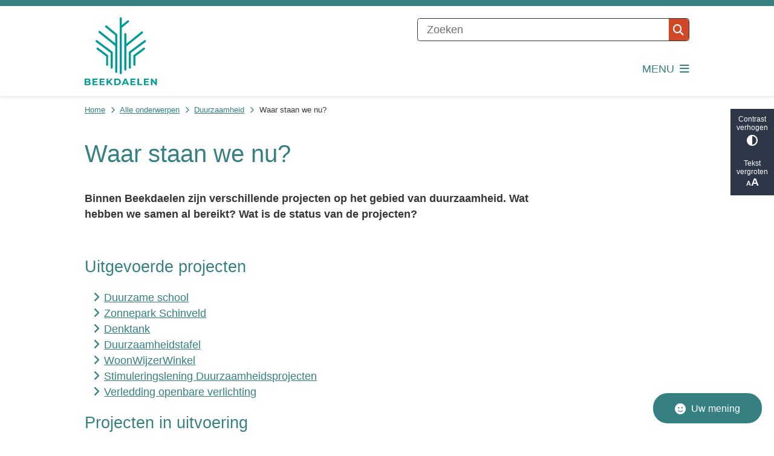

--- FILE ---
content_type: text/html; charset=utf-8
request_url: https://www.beekdaelen.nl/waar-staan-we-nu
body_size: 28931
content:
<!DOCTYPE html><html lang="nl"><head><meta charSet="utf-8" data-next-head=""/><meta name="viewport" content="width=device-width, initial-scale=1" data-next-head=""/><title data-next-head="">Waar staan we nu? | Beekdaelen</title><link rel="shortcut icon" href="https://cuatro.sim-cdn.nl/beekdaelen94082c/uploads/styles/favicon/media/favicon.png?cb=Ni8plaB5" data-next-head=""/><link rel="canonical" href="https://www.beekdaelen.nl/waar-staan-we-nu" data-next-head=""/><meta name="title" content="Waar staan we nu?" data-next-head=""/><meta name="description" content="Binnen Beekdaelen zijn verschillende projecten op het gebied van duurzaamheid. Wat hebben we samen al bereikt? Wat is de status van de projecten?" data-next-head=""/><meta property="og:site_name" content="Beekdaelen" data-next-head=""/><meta property="og:type" content="article" data-next-head=""/><meta property="og:url" content="https://www.beekdaelen.nl/waar-staan-we-nu" data-next-head=""/><meta property="og:title" content="Waar staan we nu?" data-next-head=""/><meta property="og:description" content="Binnen Beekdaelen zijn verschillende projecten op het gebied van duurzaamheid. Wat hebben we samen al bereikt? Wat is de status van de projecten?" data-next-head=""/><meta property="og:updated_time" content="2025-04-07T05:52:17+02:00" data-next-head=""/><meta property="og:locale" content="nl" data-next-head=""/><meta name="article:publisher" content="Beekdaelen" data-next-head=""/><meta name="article:published_time" content="2021-06-04T14:20:00+02:00" data-next-head=""/><meta name="article:modified_time" content="2025-04-07T05:52:17+02:00" data-next-head=""/><meta name="dcterms.title" content="Waar staan we nu?" data-next-head=""/><meta name="dcterms.creator" content="Beekdaelen" data-next-head=""/><meta name="dcterms.publisher" content="Beekdaelen" data-next-head=""/><meta name="dcterms.date" content="2021-06-04T14:20:00+02:00" data-next-head=""/><meta name="dcterms.type" content="Pagina" data-next-head=""/><meta name="dcterms.language" content="nl" data-next-head=""/><meta name="twitter:card" content="summary_large_image" data-next-head=""/><meta name="twitter:description" content="Binnen Beekdaelen zijn verschillende projecten op het gebied van duurzaamheid. Wat hebben we samen al bereikt? Wat is de status van de projecten?" data-next-head=""/><meta name="twitter:title" content="Waar staan we nu?" data-next-head=""/><meta name="generator" content="SIMsite powered by Drupal" data-next-head=""/><meta name="robots" content="index, follow" data-next-head=""/><meta name="pageid" content="3396" data-next-head=""/><meta name="theme-color" content="#000000"/><link rel="manifest" href="/api/manifest"/><link rel="preload" as="script" href="https://beekdaelen.logging.simanalytics.nl/piwik.js" nonce="MDVkNzNmZGUtZTAzMC00ZGJjLThkYmEtNDFmYTUwZDI5MjQ5"/><link nonce="MDVkNzNmZGUtZTAzMC00ZGJjLThkYmEtNDFmYTUwZDI5MjQ5" rel="preload" href="https://cuatro.sim-cdn.nl/assets/2.8.5/_next/static/css/eccff8e127c8b8ab.css" as="style"/><link nonce="MDVkNzNmZGUtZTAzMC00ZGJjLThkYmEtNDFmYTUwZDI5MjQ5" rel="preload" href="https://cuatro.sim-cdn.nl/assets/2.8.5/_next/static/css/f2c8cc335ffa8c7e.css" as="style"/><link nonce="MDVkNzNmZGUtZTAzMC00ZGJjLThkYmEtNDFmYTUwZDI5MjQ5" rel="preload" href="https://cuatro.sim-cdn.nl/assets/2.8.5/_next/static/css/a2ffff8dfcce8310.css" as="style"/><link nonce="MDVkNzNmZGUtZTAzMC00ZGJjLThkYmEtNDFmYTUwZDI5MjQ5" rel="preload" href="https://cuatro.sim-cdn.nl/assets/2.8.5/_next/static/css/c2a0e44b852d9833.css" as="style"/><link nonce="MDVkNzNmZGUtZTAzMC00ZGJjLThkYmEtNDFmYTUwZDI5MjQ5" rel="preload" href="https://cuatro.sim-cdn.nl/assets/2.8.5/_next/static/css/1cf0b0b2cdd7fa75.css" as="style"/><style data-theme="vars" data-next-head="">:root {
  --primary: #368081;--white: #fff;--black: #000;--fontFamily: Verdana, sans-serif;;--fontFamilyHeadings: var(--fontFamily);--lineHeight: 1.5;--bodyBackgroundColor: #fff;--bodyColor: #6f6f6f;--bodyFontSize: 1.12rem;--paragraphOddColor: var(--bodyBackgroundColor);--paragraphOddColorMobile: var(--bodyBackgroundColor);--paragraphEvenColor: #f4f4f4;--paragraphEvenColorMobile: #f4f4f4;--contentDesktopMaxWidth: 1200px;--contentLaptopMaxWidth: 1000px;--simpleLoaderColor: var(--primary);--loaderColor: var(--primary);--fontAwesomeFree: "Font Awesome 6 Free";--fontAwesomeBrands: "Font Awesome 6 Brands";--iconsColor: inherit;--bodyLineHeight: var(--lineHeight);--contentPaddingX: 10vw;--contentPaddingXMobile: 8vw;--contentTextDesktopMaxWidth: 800px;--contentTextLaptopMaxWidth: 800px;--contentHeaderDesktopMaxWidth: 800px;--contentHeaderLaptopMaxWidth: 800px;--contentColor: #363636;--inputColor: #6f6f6f;--h1Color: #368081;--h1FontFamily: Verdana, sans-serif;;--h1FontSize: 2.25rem;--h1FontStyle: normal;--h1FontWeight: 300;--h1LineHeight: var(--lineHeight);--h1MarginTop: 1rem;--h1MarginBottom: 1rem;--h2Color: var(--primary);--h2FontFamily: Verdana, sans-serif;;--h2FontSize: 1.5rem;--h2FontStyle: normal;--h2FontWeight: 400;--h2LineHeight: 1.5;--h2MarginTop: 0;--h2MarginBottom: 1rem;--h3Color: var(--primary);--h3FontFamily: Verdana, sans-serif;;--h3FontSize: 1.3rem;--h3FontStyle: normal;--h3FontWeight: 400;--h3LineHeight: var(--lineHeight);--h3MarginTop: 0;--h3MarginBottom: .5rem;--h4Color: var(--primary);--h4FontFamily: Verdana, sans-serif;;--h4FontSize: 1.2rem;--h4FontStyle: normal;--h4FontWeight: 400;--h4LineHeight: var(--lineHeight);--h4MarginTop: 0;--h4MarginBottom: .5rem;--h5Color: var(--primary);--h5FontFamily: var(--fontFamilyHeadings);--h5FontSize: 1.1rem;--h5FontStyle: italic;--h5FontWeight: 400;--h5LineHeight: var(--lineHeight);--h5MarginTop: 0;--h5MarginBottom: .5rem;--h6Color: var(--primary);--h6FontFamily: var(--fontFamilyHeadings);--h6FontSize: 1rem;--h6FontStyle: italic;--h6FontWeight: 400;--h6LineHeight: var(--lineHeight);--h6MarginTop: 0;--h6MarginBottom: .5rem;--imageBorderRadius: 10px;--heroBackgroundColor: transparent;--heroTitleAndSearchbarTextColor: white;--heroTitleAndSearchbarTitleFontFamily: var(--fontFamily);--heroTitleAndSearchbarTitleFontWeight: inherit;--heroTitleAndSearchbarSubtitleFontFamily: var(--fontFamily);--heroTitleAndSearchbarSubtitleFontWeight: inherit;--heroTitleAndSearchbarSubTitleFontSize: 1.875rem;--heroTitleAndSearchbarBoxButtonIcon: "\f002";--heroTitleAndSearchbarContentTextDesktopMaxWidth: var(--contentTextDesktopMaxWidth);--heroTitleAndSearchbarContentTextLaptopMaxWidth: var(--contentTextLaptopMaxWidth);--heroTitleAndSearchbarContentTextTabletMaxWidth: var(--contentTextLaptopMaxWidth);--heroTitleAndSearchbarSearchBarWidthDesktop: 70%;--heroOrganizationIntroMobileBackground: var(--paragraphOddColor);--heroOrganizationIntroLogoMaxWidth: 300px;--paragraphFontSize: 1rem;--paragraphLineHeight: 1.5;--paragraphMarginBottom: 1rem;--paragraphPadding: 2rem;--paragraphOrderedListFontSize: var(--paragraphFontSize);--paragraphOrderedListLineHeight: var(--paragraphLineHeight);--paragraphColumnsTitleTextAlign: left;--paragraphColumnsGap: 2rem;--paragraphColumnsGapMobile: var(--paragraphColumnsGap);--paragraphCTABlockBorder: solid 1px var(--primary);--paragraphCTABlockBorderRadius: none;--paragraphCTABlockBoxShadow: none;--paragraphCTABlockBackground: var(--white);--paragraphCTABlockColor: inherit;--paragraphCTABlockButtonBackgroundColor: var(--callToActionBackgroundColor);--paragraphCTABlockButtonColor: var(--callToActionColor);--paragraphCTABlockButtonBorder: var(--callToActionBorder);--teaserPaddingLeft: 0px;--teaserPaddingBottom: 0rem;--teaserBorderLeftColor: transparent;--teaserBorderLeftWidth: 0;--listMarginLeft: 1.8rem;--listMarginLeftSubList: 1rem;--listItemPaddingLeft: 0;--ulMarginTop: 0.5rem;--ulMarginBottom: 1rem;--ulMarginLeft: var(--listMarginLeft);--ulMarginLeftSubList: var(--listMarginLeftSubList);--ulListItemPaddingLeft: var(--listItemPaddingLeft);--olMarginTop: 0;--olMarginBottom: 2rem;--olMarginLeft: var(--listMarginLeft);--olMarginLeftSubList: var(--listMarginLeftSubList);--olListItemPaddingLeft: var(--listItemPaddingLeft);--liMarginBottom: 0;--tableHeadingCellColor: "";--tableHeadingCellBackgroundColor: "";--tableCellPadding: 15px;--tableCellMinWidth: 100px;--tableCaptionColor: var(--contentColor);--tableCaptionFontSize: var(--bodyFontSize);--tableCaptionFontStyle: italic;--rssButtonFontSize: 0.7rem;--rssButtonFontColor: var(--primary);--rssButtonColor: var(--primary);--linkColor: #368081;--linkColorOnHover: var(--linkColor);--linkUnderLineOffset: auto;--buttonColor: #fff;--buttonBackgroundColor: #368081;--buttonHoverBackgroundColor: var(--buttonBackgroundColor);--buttonHoverColor: var(--buttonColor);--buttonHoverOpacity: 0.9;--buttonDisabledColor: var(--white);--buttonDisabledBackgroundColor: #585858;--buttonBorder: none;--buttonBorderRadius: 0.25rem;--buttonFontWeight: 400;--bulletColor: #368081;--bulletColorFooter: #fff;--bulletIcon: "\f105";--bulletFontSize: 1rem;--bulletMargin: 1rem;--bulletLineHeight: calc(var(--paragraphLineHeight) * 1rem);--iconHoverColor: var(--white);--iconRoundedColor: var(--primary);--iconRoundedBackgroundColor: var(--white);--shareButtonColor: var(--buttonColor);--shareButtonBackgroundColor: var(--buttonBackgroundColor);--cardColorOnHover: inherit;--callToActionBackgroundColor: #368081;--callToActionColor: white;--callToActionBorder: 2px solid #368081;--callToActionHoverBackgroundColor: var(--callToActionBackgroundColor);--callToActionHoverColor: var(--callToActionColor);--callToAction2BackgroundColor: transparant;--callToAction2Color: #368081;--callToAction2Border: 2px solid #368081;--callToAction2HoverBackgroundColor: var(--callToAction2BackgroundColor);--callToAction2HoverColor: var(--callToAction2Color);--buttonArrowShapeBackgroundColor: var(--buttonBackgroundColor);--buttonArrowShapeBorderRadius: var(--buttonBorderRadius);--buttonArrowShapeColor: var(--buttonColor);--buttonArrowShapeHoverBackgroundColor: var(--buttonHoverBackgroundColor);--buttonArrowShapeHoverColor: var(--buttonHoverColor);--logoMaxWidth: 120px;--logoMobileMaxWidth: 150px;--logoMargin: 1rem;--logoTabletPortraitMargin: var(--logoMargin);--logoContrastFilter: grayscale(100%);--mainNavColor: #368081;--mainNavColorMobile: #368081;--mainNavFontSize: 1rem;--mainNavIconColor: inherit;--mainNavPadding: 0.5rem;--mainNavSeparatorColor: #368081;--navColor: #368081;--fullWidthMenuBackgroundColor: var(--primary);--fullWidthMenuColor: var(--white);--openSubmenuIconColor: #666;--topMainNavColor: #368081;--topMainNavIconColor: var(--mainNavIconColor);--topMainNavBackgroundColor: #368081;--topMainNavBorderHeight: 10px;--headerBackgroundColor: var(--white);--headerBoxShadow: 0 2px 4px 0 rgba(0,0,0,0.10);--headerSearchbarNextToMenuSearchButtonBackgroundColor: var(--buttonBackgroundColor);--headerSearchbarNextToMenuSearchButtonColor: var(--buttonColor);--headerSearchbarNextToMenuSearchButtonBorder: var(--buttonBorder);--headerSearchbarNextToMenuSearchButtonBorderBottom: var(--headerSearchbarNextToMenuSearchButtonBorder);--stickyHeaderLogoHeight: calc(0.5 * 5dvw + 5dvh);--navBorderColor: var(--primary);--activeSubNavColor: var(--primary);--activeSubNavIconColor: var(--mainNavIconColor);--activeSubNavBackgroundColor: #f4f4f4;--activeMainNavBorderColor: #d14826;--mobileMenuActiveAndHoverSubNavColor: var(--activeSubNavColor);--mobileMenuActiveAndHoverSubNavBackgroundColor: var(--activeSubNavBackgroundColor);--mobileMenuCloseButtonColor: var(--primary);--searchBoxButtonColor: var(--white);--searchBoxButtonBackgroundColor: #d14826;--searchBoxButtonBackgroundColorOnBlur: #b0b0b0;--searchBoxColor: #6f6f6f;--searchBoxPlaceholderColor: #6f6f6f;--searchBoxDesktopWidth: 60%;--searchBoxVerticalDesignDesktopWidth: 70%;--searchBoxShadow: none;--searchBoxFontSize: 1rem;--searchBoxBorderRadius: 0.25rem;--searchBoxBorder: 1px solid #333;--searchSuggestionsTitleColor: var(--primary);--searchSuggestionsDescriptionColor: var(--contentColor);--searchSuggestionsHoverColor: #f4f4f4;--searchResultsURLFontColor: #5c5c5c;--searchResultsDatelineFontSize: .875rem;--searchResultsDatelineFontColor: var(--contentColor);--searchResultsDatelineFontWeight: normal;--searchResultsTopBarBackgroundColor: none;--searchResultsTopBarPadding: 0px;--searchResultsHighlightedSearchWordColor: inherit;--socialButtonsColor: var(--white);--socialButtonsBackgroundColor: var(--primary);--contentHeaderBorderBottom: none;--contentHeaderPaddingBottom: initial;--contentListItemBorderRadius: 10px;--contentListItemDateBorderColor: #d14826;--contentListPlaceholderBackgroundColor: #dae1e7;--contentListImageBorderRadius: 10px 10px 0px 0px;--contentListBulletIcon: var(--bulletIcon);--contentListBulletIconMargin: var(--bulletMargin);--contentListButtonIcon: "\f105";--contentListButtonBackgroundColor: var(--buttonBackgroundColor);--contentListButtonBorder: var(--buttonBorder);--contentListButtonBorderRadius: var(--buttonBorderRadius);--contentListActionButtonBackgroundColor: var(--buttonBackgroundColor);--contentListActionButtonBorder: var(--buttonBorder);--contentListActionButtonBorderRadius: var(--buttonBorderRadius);--contentListActionButtonIcon: "\f105";--itemLayoutListItemMargin: 2rem;--contentListTwoColumnsTitleFontSize: var(--bodyFontSize);--contentListTwoColumnsTitleTextDecoration: underline;--contentListTwoColumnsTitleColor: var(--linkColor);--contentListTwoColumnsTitleFontFamily: var(--fontFamily);--contentListTwoColumnsTitleLineHeight: var(--bodyLineHeight);--contentListItemTitleFontSize: var(--bodyFontSize);--contentListItemTitleTextDecoration: underline;--contentListItemTitleColor: var(--linkColor);--contentListItemTitleFontFamily: var(--fontFamily);--contentListItemTitleLineHeight: var(--bodyLineHeight);--paragraphListDateColor: gray;--paragraphListTitleColor: var(--primary);--promotedItemsBoxShadow: none;--verticalDesignTopTaskBackgroundHeight: 50vh;--verticalDesignTopTaskBackgroundHeightMobile: 250px;--verticalDesignTopTaskBackgroundMinHeight: 450px;--verticalDesignFooterColumnsColor: var(--white);--verticalDesignFooterColumnsBackgroundColor: #368081;--verticalDesignParagraphOddColor: var(--paragraphOddColor);--verticalDesignParagraphEvenColor: var(--paragraphEvenColor);--ratingFormToggleButtonFontColor: var(--white);--ratingFormToggleButtonBorderColor: var(--white);--ratingFormToggleButtonBackgroundColor: #368081;--ratingFormTextColor: var(--primary);--ratingFormSmileySmileColor: #37b73b;--ratingFormSmileyNeutralColor: #ffae07;--ratingFormSmileyFrownColor: #ff0035;--ratingFormBackgroundColor: var(--cookieBannerBackgroundColor);--ratingFormShadow: rgba(14, 30, 37, 0.12) 0px 2px 4px 0px, rgba(14, 30, 37, 0.32) 0px 2px 16px 0px;--ratingFormSubmitButtonBackgroundColor: var(--primary);--ratingFormSubmitButtonFontColor: var(--white);--ratingFormSubmitButtonBackgroundColorOnBlur: #b0b0b0;--notFoundFormBackgroundColor: #efefef;--notFoundFormButtonsFontSize: 1rem;--notFoundFormButtonsFontFamily: var(--fontFamily);--notFoundFormButtonsFontTransform: uppercase;--notFoundFormPositiveButtonFontColor: var(--white);--notFoundFormPositiveButtonBackgroundColor: var(--primary);--notFoundFormNegativeButtonFontColor: var(--white);--notFoundFormNegativeButtonBackgroundColor: #d14826;--notFoundFormButtonBackgroundColorOnBlur: #b0b0b0;--notFoundFormSubmitButtonFontColor: var(--white);--notFoundFormSubmitButtonBackgroundColor: var(--primary);--notFoundFormInputColor: var(--black);--notFoundFormLabelColor: var(--black);--formErrorListBackgroundColor: #efefef;--formErrorListBorder: none;--errorMessageEmailColor: #9a002a;--cookieBannerColorInvertedBackgroundColor: var(--primary);--cookieBannerColorInverted: false;--cookieBannerSmall: true;--cookieModalBackground: var(--white);--selectBlockSectionBackground: #efefef;--selectBlockSectionIcons: var(--primary);--fullWidthContentHeaderPageTitleColor: var(--h1Color);--fullWidthImageMaxHeight: none;--dropdownBackgroundColorHover: #f7fafc;--dropdownBackgroundColorActive: var(--primary);--dropdownOptionIcon: "\f111";--dropdownOptionIconActive: "\f192";--footerCallToActionBackgroundColor: var(--callToActionBackgroundColor);--footerCallToActionHoverBackgroundColor: var(--footerCallToActionBackgroundColor);--footerCallToActionHoverColor: var(--footerCallToActionColor);--footerCallToActionColor: var(--callToActionColor);--footerCallToActionBorder: var(--callToActionBorder);--footerCallToAction2BackgroundColor: var(--callToAction2BackgroundColor);--footerCallToAction2HoverBackgroundColor: var(--footerCallToAction2BackgroundColor);--footerCallToAction2HoverColor: var(--footerCallToAction2Color);--footerCallToAction2Color: white
;--footerCallToAction2Border: white 1px solid;--footerExternalLinkBackground: transparent;--submenuBackgroundColor: transparent;--blockQuoteFontSize: 1rem;--blockQuoteFontStyle: italic;--blockQuoteLineHeight: 2rem;--blockQuoteColor: #242424;--blockQuoteBackgroundColor: #fff;--blockQuoteBorderColor: #dcdcdc;--blockQuotePadding: 0.5rem 1.5rem 1.5rem 0;--blockQuoteIconColor: var(--bodyColor);--overlayBackground: var(--primary);--overlayColor: var(--white);--overlayLayoutCloseButtonColor: var(--overlayColor);--searchOverlayButtonDesktopIcon: "\f002";--searchOverlayBackground: var(--overlayBackground);--menuOverlayColor: var(--overlayColor);--menuOverlayBackground: var(--overlayBackground);--menuOverlayMobileQuickMenuColor: var(--white);--menuOverlayMobileQuickMenuBackgroundColor: var(--primary);--menuOverlayMobileQuickMenuBorder: 1px solid var(--white);--menuOverlayMobileQuickMenuBorderRadius: 5px;--menuOverlaySubLinkBulletIcon: var(--bulletIcon);--wysiwygEmbeddedImageMarginRight: 2rem;--wysiwygEmbeddedImageMarginBottom: 2rem;--wysiwygEmbeddedImageMarginLeft: 2rem;--figcaptionFontSize: 0.75rem;--contentTeaserFontStyle: normal;--contentTeaserFontWeight: bold;--contentIntroFontSize: var(--paragraphFontSize);--contentIntroLineHeight: var(--paragraphLineHeight);--contentIntroFontStyle: var(--contentTeaserFontStyle);--contentIntroFontWeight: var(--contentTeaserFontWeight);--focusColor: var(--black);--focusBackgroundColor: var(--white);--focusBoxShadow: 0 10px 15px -3px rgba(255, 255, 255, 0.4), 0 4px 6px -2px rgba(255, 255, 255, 0.4);--focusOutlineWidth: 3px;--focusOutlineStyle: dotted;--focusOutlineColor: var(--black);--focusOutlineColorContrast: var(--focusOutlineColor);--focusColorContrast: var(--focusColor);--focusBackgroundColorContrast: var(--focusBackgroundColor);--focusBoxShadowContrast: var(--focusBoxShadow);--transparentHeaderOffsetDesktop: 0;--transparentHeaderOffsetMobile: 0;--useNewCookieBar: true;--cookieBannerLayout: top;--useAccessibleMenu: true;--blocksDesignH1BorderLeftColor: #d14826;--scrollToTopButtonBackgroundColor: #fff;--scrollToTopButtonColor: #368081;--colouredTopTasksDesignBlockBackgroundColor1: #368081;--colouredTopTasksDesignBlockBackgroundColor2: #368081;--colouredTopTasksDesignBlockBackgroundColor3: #368081;--colouredTopTasksDesignBlockBackgroundColor4: #368081;--colouredTopTasksDesignBlockBackgroundColor5: #368081;--colouredTopTasksDesignBlockRadius: 15px;--colouredTopTasksDesignBlockColor: #fff;--heroTitleAndCTAButtonsTextColor: #fff;--highlightedBorderColor: #d14826;--heroTitleAndCTAButtonsFirstButtonBorder: 2px solid #fff;--heroTitleAndCTAButtonsFirstButtonBackgroundColor: #fff;--heroTitleAndCTAButtonsFirstButtonColor: #368081;--heroTitleAndCTAButtonsSecondButtonBackgroundColor: #368081;--heroTitleAndCTAButtonsSecondButtonColor: #fff;--heroTitleAndCTAButtonsSecondButtonBorder: 2px solid #fff;--contentListThreeColumnsItemBoxShadow: 0 3px 6px rgba(0,0,0,0.08), 0 3px 6px rgba(0,0,0,0.11);--submenuThreeColumnsBoxShadow: 0 2px 3px 0 rgb(135 135 135 / 100%), 0 -1px 2px 0 rgb(0 0 0 / 60%);--contentListThreeColumnsBackgroundColor: white;--contentListThreeColumnsContentPaddingTop: 1.5rem;--contentListThreeColumnsContentPadding: 1.5rem;--submenuBoxLink2ColumnsGap: 0.5rem 1rem ;--paragraphLinksBulletIcon: "\f105 ";--paragraphLinksBulletIconMargin: 1rem;--paragraphLinksBulletIconColor: #368081;--paragraphLinksBulletIconFontSize: 1rem;--contentListThreeColumnsTitleFontSize: 1.2rem;--blocksDesignPageTitleBackgroundTransparency: 0.9;--paragraphScrollToNextParagraphIconColor: white;--openingHoursSelectedTabColor: white;--openingHoursSelectedTabBackgroundColor: #368081;--openingHoursTabColor: grey;--openingHoursTabBackgroundColor: #efefef;--expandableTextsBorderRadius: 10px;--videoContainerBorderRadius: 10px;--expandableTextBorderRadius: 10px;
}</style><script type="application/ld+json" data-next-head="">[{"@type":"WebPage","@context":"https://schema.org","name":"Waar staan we nu?","url":"https://www.beekdaelen.nl/waar-staan-we-nu","description":"Binnen Beekdaelen zijn verschillende projecten op het gebied van duurzaamheid. Wat hebben we samen al bereikt? Wat is de status van de projecten?","author":{"@type":"Organization","name":"Beekdaelen","logo":{"@type":"imageObject","url":"https://cuatro.sim-cdn.nl/beekdaelen94082c/uploads/2022-10/logo-gemeente-beekdaelen.svg?cb=XFXFSv0C","width":100,"height":100},"url":"https://www.beekdaelen.nl","telephone":"088-4502000"},"headline":"Waar staan we nu?","datePublished":"2021-06-04T12:20:00.000Z","dateModified":"2024-04-17T11:16:04.000Z","publisher":{"@type":"Organization","name":"Beekdaelen","logo":{"@type":"imageObject","url":"https://cuatro.sim-cdn.nl/beekdaelen94082c/uploads/2022-10/logo-gemeente-beekdaelen.svg?cb=XFXFSv0C","width":100,"height":100},"url":"https://www.beekdaelen.nl","telephone":"088-4502000"},"mainEntityOfPage":{"@type":"WebPage","@id":"https://www.beekdaelen.nl/waar-staan-we-nu"}}]</script><style data-theme="vars" data-next-head="">:root {
  --accessibilityBarBackground: #2d3748;--accessibilityBarColor: var(--white);--accessibilityBarBorderRadius: 0;--accessibilityBarGap: 0;
}</style><style data-theme="vars" data-next-head="">:root {
  --contentHeroNoImageIntroFontWeight: var(--contentIntroFontWeight);
}</style><style data-theme="vars" data-next-head="">:root {
  --breadcrumbLinkColor: var(--primary);--breadcrumbFontSize: 0.75rem;--breadcrumbFontFamily: var(--fontFamily);--breadcrumbSeparatorIconColor: var(--bulletColor);--breadcrumbSeparatorIcon: "\f054";--breadcrumbMarginTop: 0.75rem;--breadcrumbMarginBottom: 0.75rem;
}</style><style data-theme="vars" data-next-head="">:root {
  --paragraphTextDesktopMaxWidthLandingPage: none;--paragraphTextLaptopMaxWidthLandingPage: none;
}</style><style data-theme="vars" data-next-head="">:root {
  --linkableHeadingScrollMarginTop: 0px;--linkableHeadingScrollMarginTopMobile: var(--linkableHeadingScrollMarginTop);
}</style><link rel="stylesheet" href="https://cuatro.sim-cdn.nl/assets/2.8.5/iconFonts/opengemeenten/css/opengemeenten.css"/><link rel="stylesheet" href="https://cuatro.sim-cdn.nl/assets/2.8.5/iconFonts/toptaken/css/toptaken.css"/><link rel="stylesheet" href="https://cuatro.sim-cdn.nl/assets/2.8.5/iconFonts/fontawesome6/css/fontawesome.6.7.2.css"/><link rel="stylesheet" href="https://cuatro.sim-cdn.nl/assets/2.8.5/iconFonts/fontawesome6/css/v5-font-face.css"/><link rel="stylesheet" href="https://cuatro.sim-cdn.nl/assets/2.8.5/iconFonts/fontawesome6/css/v4-shims.css"/><link rel="stylesheet" href="https://cuatro.sim-cdn.nl/assets/2.8.5/fonts/openDyslexic/css/open-dyslexic.css"/><link nonce="MDVkNzNmZGUtZTAzMC00ZGJjLThkYmEtNDFmYTUwZDI5MjQ5" rel="stylesheet" href="https://cuatro.sim-cdn.nl/assets/2.8.5/_next/static/css/eccff8e127c8b8ab.css" data-n-g=""/><link nonce="MDVkNzNmZGUtZTAzMC00ZGJjLThkYmEtNDFmYTUwZDI5MjQ5" rel="stylesheet" href="https://cuatro.sim-cdn.nl/assets/2.8.5/_next/static/css/f2c8cc335ffa8c7e.css" data-n-p=""/><link nonce="MDVkNzNmZGUtZTAzMC00ZGJjLThkYmEtNDFmYTUwZDI5MjQ5" rel="stylesheet" href="https://cuatro.sim-cdn.nl/assets/2.8.5/_next/static/css/a2ffff8dfcce8310.css" data-n-p=""/><link nonce="MDVkNzNmZGUtZTAzMC00ZGJjLThkYmEtNDFmYTUwZDI5MjQ5" rel="stylesheet" href="https://cuatro.sim-cdn.nl/assets/2.8.5/_next/static/css/c2a0e44b852d9833.css"/><link nonce="MDVkNzNmZGUtZTAzMC00ZGJjLThkYmEtNDFmYTUwZDI5MjQ5" rel="stylesheet" href="https://cuatro.sim-cdn.nl/assets/2.8.5/_next/static/css/1cf0b0b2cdd7fa75.css"/><noscript data-n-css="MDVkNzNmZGUtZTAzMC00ZGJjLThkYmEtNDFmYTUwZDI5MjQ5"></noscript><script defer="" nonce="MDVkNzNmZGUtZTAzMC00ZGJjLThkYmEtNDFmYTUwZDI5MjQ5" noModule="" src="https://cuatro.sim-cdn.nl/assets/2.8.5/_next/static/chunks/polyfills-42372ed130431b0a.js"></script><script defer="" src="https://cuatro.sim-cdn.nl/assets/2.8.5/_next/static/chunks/Introduction.5b8be6fe935acc0c.js" nonce="MDVkNzNmZGUtZTAzMC00ZGJjLThkYmEtNDFmYTUwZDI5MjQ5"></script><script defer="" src="https://cuatro.sim-cdn.nl/assets/2.8.5/_next/static/chunks/ParagraphText.ca7956666338859a.js" nonce="MDVkNzNmZGUtZTAzMC00ZGJjLThkYmEtNDFmYTUwZDI5MjQ5"></script><script defer="" src="https://cuatro.sim-cdn.nl/assets/2.8.5/_next/static/chunks/5497.344791da1e09bbba.js" nonce="MDVkNzNmZGUtZTAzMC00ZGJjLThkYmEtNDFmYTUwZDI5MjQ5"></script><script defer="" src="https://cuatro.sim-cdn.nl/assets/2.8.5/_next/static/chunks/RatingForm.7e071c3281dc7afa.js" nonce="MDVkNzNmZGUtZTAzMC00ZGJjLThkYmEtNDFmYTUwZDI5MjQ5"></script><script src="https://cuatro.sim-cdn.nl/assets/2.8.5/_next/static/chunks/webpack-f90ce1d81180431b.js" nonce="MDVkNzNmZGUtZTAzMC00ZGJjLThkYmEtNDFmYTUwZDI5MjQ5" defer=""></script><script src="https://cuatro.sim-cdn.nl/assets/2.8.5/_next/static/chunks/framework-31a549d445d65f75.js" nonce="MDVkNzNmZGUtZTAzMC00ZGJjLThkYmEtNDFmYTUwZDI5MjQ5" defer=""></script><script src="https://cuatro.sim-cdn.nl/assets/2.8.5/_next/static/chunks/main-9a1d1c90904caae0.js" nonce="MDVkNzNmZGUtZTAzMC00ZGJjLThkYmEtNDFmYTUwZDI5MjQ5" defer=""></script><script src="https://cuatro.sim-cdn.nl/assets/2.8.5/_next/static/chunks/pages/_app-3464f2b3097eb39a.js" nonce="MDVkNzNmZGUtZTAzMC00ZGJjLThkYmEtNDFmYTUwZDI5MjQ5" defer=""></script><script src="https://cuatro.sim-cdn.nl/assets/2.8.5/_next/static/chunks/5394-a5a82fe66e7d9bfd.js" nonce="MDVkNzNmZGUtZTAzMC00ZGJjLThkYmEtNDFmYTUwZDI5MjQ5" defer=""></script><script src="https://cuatro.sim-cdn.nl/assets/2.8.5/_next/static/chunks/558-229df1cc704f9d31.js" nonce="MDVkNzNmZGUtZTAzMC00ZGJjLThkYmEtNDFmYTUwZDI5MjQ5" defer=""></script><script src="https://cuatro.sim-cdn.nl/assets/2.8.5/_next/static/chunks/5880-042c3be96ebee289.js" nonce="MDVkNzNmZGUtZTAzMC00ZGJjLThkYmEtNDFmYTUwZDI5MjQ5" defer=""></script><script src="https://cuatro.sim-cdn.nl/assets/2.8.5/_next/static/chunks/pages/%5B%5B...all%5D%5D-70a73dbb635ed5de.js" nonce="MDVkNzNmZGUtZTAzMC00ZGJjLThkYmEtNDFmYTUwZDI5MjQ5" defer=""></script><script src="https://cuatro.sim-cdn.nl/assets/2.8.5/_next/static/2.8.5/_buildManifest.js" nonce="MDVkNzNmZGUtZTAzMC00ZGJjLThkYmEtNDFmYTUwZDI5MjQ5" defer=""></script><script src="https://cuatro.sim-cdn.nl/assets/2.8.5/_next/static/2.8.5/_ssgManifest.js" nonce="MDVkNzNmZGUtZTAzMC00ZGJjLThkYmEtNDFmYTUwZDI5MjQ5" defer=""></script></head><body><div id="__next"><div id="BodyWrapper_wrapper__767Lq" class="BodyWrapper_focusStyles__riH7z"><section aria-label="Laden van de pagina" class="Accessibility_visuallyHidden__7de9x"><div class="NextPageLoader_loader__7xyNW no_solr" role="status"><p>De inhoud is geladen.</p></div></section><section tabindex="-1" aria-label="Skiplinks" id="skiplinks"><ul class="Skiplinks_skipLinks__bKEoQ no_solr"><li class="Skiplinks_skipLinksListItem__DK58w"><a href="#skip-links-content" class="Skiplinks_skipLinksLink__tJqsF">Naar de inhoud gaan</a></li></ul></section><dialog aria-hidden="true" aria-labelledby="cookie_modal_heading" class="no_solr"><div class="Modal_modal__l4yBn"><div class="Modal_container__T5Dvn"><div class="Modal_buttons__0MBpx"><button type="button" class="Modal_closeButton__Foob_"><span aria-hidden="true" class="fa fa-solid fa-xmark Modal_closeIcon__6YjI8"></span><span class="Accessibility_visuallyHidden__7de9x">Sluit cookie-instellingen</span></button></div><div class="content-wrapper Modal_wrapper__pTQ5P"><form class="CookieModal_wrapper__DnSIB"><h2 id="cookie_modal_heading" class="CookieModal_heading__gSXuB">Cookie-instellingen beheren</h2><fieldset class="CookieModal_cookieModalFieldset__Sr2Gw"><legend class="CookieModal_legend__VHfji">Functionele cookies</legend><div class="CookieModal_cookieModalCheckbox__3vCAp"><div class="CookieModal_checkboxWrapper__NdbUD"><input class="CookieModal_checkBox__WShdc" type="checkbox" id="readspeaker" disabled="" name="functional" checked=""/><label for="readspeaker" aria-describedby="explanation-readspeaker" class="CookieModal_pointerCursor__PJvLo only-focus-on-tab CookieModal_label__5KNdp">ReadSpeaker<!-- --> (niet aanpasbaar)</label></div><div id="explanation-readspeaker" class="CookieModal_explanationText__0_pCX"><p>Met ReadSpeaker kan de inhoud van de website worden voorgelezen.</p></div></div><div class="CookieModal_cookieModalCheckbox__3vCAp"><div class="CookieModal_checkboxWrapper__NdbUD"><input class="CookieModal_checkBox__WShdc" type="checkbox" id="matomo" disabled="" name="functional" checked=""/><label for="matomo" aria-describedby="explanation-matomo" class="CookieModal_pointerCursor__PJvLo only-focus-on-tab CookieModal_label__5KNdp">SIManalytics Tag Manager<!-- --> (niet aanpasbaar)</label></div><div class="CookieModal_explanationText__0_pCX HTMLBody_htmlBody__BqDAh" id="explanation-matomo"><p>Gemeente Beekdaelen gebruikt de SIManalytics Tag Manager voor het inladen van kaartmateriaal.</p></div></div></fieldset><fieldset class="CookieModal_cookieModalFieldset__Sr2Gw"><legend class="CookieModal_legend__VHfji">Analytische cookies</legend><div class="CookieModal_cookieModalCheckbox__3vCAp"><div class="CookieModal_checkboxWrapper__NdbUD"><input class="CookieModal_checkBox__WShdc" type="checkbox" id="sim_analytics" disabled="" name="analytical" checked=""/><label for="sim_analytics" aria-describedby="explanation-sim_analytics" class="CookieModal_pointerCursor__PJvLo only-focus-on-tab CookieModal_label__5KNdp">SIManalytics<!-- --> (niet aanpasbaar)</label></div><div id="explanation-sim_analytics" class="CookieModal_explanationText__0_pCX"><p>Beekdaelen gebruikt SIManalytics om haar dienstverlening te verbeteren. SIManalytics verzamelt geen persoonsgegevens.</p></div></div><div class="CookieModal_cookieModalCheckbox__3vCAp"><div class="CookieModal_checkboxWrapper__NdbUD"><input class="CookieModal_checkBox__WShdc" type="checkbox" id="site_improve" name="analytical"/><label for="site_improve" aria-describedby="explanation-site_improve" class="CookieModal_pointerCursor__PJvLo only-focus-on-tab CookieModal_label__5KNdp">SiteImprove</label></div><div id="explanation-site_improve" class="CookieModal_explanationText__0_pCX"><p>Beekdaelen gebruikt SiteImprove om haar dienstverlening te verbeteren.</p></div></div></fieldset><fieldset class="CookieModal_cookieModalFieldset__Sr2Gw"><legend class="CookieModal_legend__VHfji">Overige cookies</legend><div class="CookieModal_cookieModalCheckbox__3vCAp"><div class="CookieModal_checkboxWrapper__NdbUD"><input class="CookieModal_checkBox__WShdc" type="checkbox" id="external_media" name="other"/><label for="external_media" aria-describedby="explanation-external_media" class="CookieModal_pointerCursor__PJvLo only-focus-on-tab CookieModal_label__5KNdp">Externe media</label></div><div id="explanation-external_media" class="CookieModal_explanationText__0_pCX"><p>Pagina-onderdelen van andere websites, zoals YouTube of Vimeo, verzamelen mogelijk gegevens om hun producten te verbeteren.</p></div></div><div class="CookieModal_cookieModalCheckbox__3vCAp"><div class="CookieModal_checkboxWrapper__NdbUD"><input class="CookieModal_checkBox__WShdc" type="checkbox" id="maps" name="other"/><label for="maps" aria-describedby="explanation-maps" class="CookieModal_pointerCursor__PJvLo only-focus-on-tab CookieModal_label__5KNdp">Kaarten</label></div><div id="explanation-maps" class="CookieModal_explanationText__0_pCX"><p>Kaart services zoals Leaflet verzamelen gegevens om hun producten te verbeteren.</p></div></div></fieldset><div class="CookieModal_buttonWrapper__rJbZK"><button type="button" class="CookieModal_button__EBf5n Button_button__eAGUb Button_button__eAGUb">Keuze opslaan</button><button type="button" class="CookieModal_button__EBf5n Button_button__eAGUb CookieModal_secondary__7ZOu7 Button_callToAction2__mpp0G Button_button__eAGUb">Accepteer alle cookies</button></div></form></div></div><div class="Modal_background__jLQ5b" role="presentation"></div></div></dialog><section aria-label="Toegankelijkheidsbalk" class="AccessibilityBar_accessibilityBar__k20_I no_solr  AccessibilityBar_gridRow_2__4a4NW"><div class="AccessibilityBar_contrast__fRyyN"><button class="contrast AccessibilityBar_abButton__yxIFl" type="button">Contrast verhogen<span class="AccessibilityBar_abIcon__X9oYt AccessibilityBar_abIconContrast__oFo2P" role="img" aria-hidden="true"></span></button></div><div class="AccessibilityBar_font__KmkUo"><button class="large-font AccessibilityBar_abButton__yxIFl" type="button">Tekst vergroten<span class="AccessibilityBar_abIcon__X9oYt AccessibilityBar_abIconLargeFont__1ECu_" role="img" aria-hidden="true"></span></button></div></section><div id="content" class="Page_stickyFooter__10yXn StickyFooter_stickyFooter__R8OLv"><div class=""><header class="HeaderFlexible_flexibleHeader__3x0M_ flexible-header no_solr rs_preserve"><div class="HeaderFlexible_mobile__BJSMG"><div class="HeaderFlexible_row__ZHTSJ" style="padding:.5rem 0;background:var(--headerBackgroundColor);box-shadow:var(--headerBoxShadow)"><div class="HeaderFlexible_container__X5FBa"><div class="FlexibleHeaderLogo_logoWrapper__k_5pA logo-wrapper"><a title="Ga naar de homepage" href="/"><picture><img class="logo-img" width="100" height="100" src="https://cuatro.sim-cdn.nl/beekdaelen94082c/uploads/2022-10/logo-gemeente-beekdaelen.svg?cb=XFXFSv0C" alt="Logo gemeente Beekdaelen"/></picture></a></div><div class="FlexibleElements_elementGroup__EDuSH" style="flex-direction:row;justify-content:flex-end;align-items:center"><button type="button" id="site-navigation-«R6lcb9j6»" aria-expanded="false" class="menu-button OpenButton_openButton__sT749" aria-label="Open het menu" tabindex="0"><span class="OpenButton_openButtonLabel__mM0bL">Menu</span><span aria-hidden="true" class="OpenButton_openButtonIcon__PMZlR FontAwesome_fontAwesome__Q7inz"></span></button><div class="SearchBar_searchIsCollapsed__wTqyk search-bar rs_skip"><button type="button" class="SearchBar_expandButton__oCNBY" aria-label="Open zoeken" aria-expanded="false" tabindex="0"><span class="SearchBar_expandIcon__OMRyD fa fa-search" role="img" aria-hidden="true"></span></button></div></div></div></div></div><div class="HeaderFlexible_desktop__5zfaq"><div class="HeaderFlexible_row__ZHTSJ" style="border-top:var(--topMainNavBorderHeight) solid var(--topMainNavBackgroundColor);background:var(--headerBackgroundColor);box-shadow:var(--headerBoxShadow);justify-content:flex-end"><div class="HeaderFlexible_container__X5FBa" style="align-items:normal;gap:1rem"><div class="FlexibleElements_elementGroup__EDuSH" style="padding:var(--logoMargin) 0;align-items:flex-start;width:25%"><div class="FlexibleHeaderLogo_logoWrapper__k_5pA logo-wrapper"><a title="Ga naar de homepage" href="/"><picture><img class="logo-img" width="100" height="100" src="https://cuatro.sim-cdn.nl/beekdaelen94082c/uploads/2022-10/logo-gemeente-beekdaelen.svg?cb=XFXFSv0C" alt="Logo gemeente Beekdaelen"/></picture></a></div></div><div class="FlexibleElements_elementGroup__EDuSH" style="flex-direction:column;justify-content:space-evenly;width:75%;gap:0"><div class="SearchBar_searchBar__QVgwE search-bar rs_skip" style="width:60%"><form role="search"><div role="presentation" class="SearchBar_searchBarContainer__zFrYq"><input id="search-bar-«R6mcb9j6»" class="SearchBar_searchBarInput__sMZ85 search-bar-input" type="search" title="Zoeken" aria-label="Zoeken" placeholder="Zoeken" autoComplete="off" aria-haspopup="true" aria-describedby="search-bar-«R6mcb9j6»-input-describedby" name="trefwoord" value=""/><div id="search-bar-«R6mcb9j6»-input-describedby" class="SearchBar_searchInputDescribedBy___KsLe">Zodra er zoekresultaten zijn, gebruik de omhoog/omlaag toetsen om te navigeren en enter om te selecteren. Touch gebruikers, gebruik touch of swipe.</div><div aria-live="polite" class="SearchBar_searchInputAriaLive__jxdzJ"></div><div aria-label="Zoeksuggesties" role="application" aria-expanded="false" id="search-bar-«R6mcb9j6»-autocomplete-list" class="SearchBar_suggestionsListBox__kZP26 search-bar-suggestions-listbox offscreen"></div></div><button class="SearchBar_button__WQtkm SearchBar_searchButton__fDxpG search-button" type="submit"><span class="SearchBar_icon__tyuo_ fa fa-search" role="img" aria-hidden="true"></span>Zoeken</button></form></div><button type="button" id="site-navigation-«Ramcb9j6»" aria-expanded="false" class="menu-button OpenButton_openButton__sT749" aria-label="Open het menu" tabindex="0"><span class="OpenButton_openButtonLabel__mM0bL">Menu</span><span aria-hidden="true" class="OpenButton_openButtonIcon__PMZlR FontAwesome_fontAwesome__Q7inz"></span></button></div></div></div></div></header></div><main id="skip-links-content" class="content-details-container ContentDetailsContainer_contentDetailsContainer__4zGtc"><article itemScope="" class="main-content content-wrapper"><header><div class="DefaultContentHeader_defaultContentHeader__w_7mr container-flex"><nav aria-label="Kruimelpad" id="breadcrumbs" class="Breadcrumb_breadcrumb__fK4dG no_solr rs_skip"><ol class="no-default-styling Breadcrumb_list___Q_uC"><li class="Breadcrumb_item__CXcEI"><a title="Ga naar de homepage" href="/">Home</a></li><li class="Breadcrumb_item__CXcEI"><a class="" href="/alle-onderwerpen">Alle onderwerpen</a></li><li class="Breadcrumb_item__CXcEI"><a class="" href="/duurzaamheid">Duurzaamheid</a></li><li class="Breadcrumb_item__CXcEI"><span aria-current="location">Waar staan we nu?</span></li></ol></nav><span id="Waar-staan-we-nu" style="position:absolute;left:-9999px" aria-hidden="true"></span><h1 class="LinkableHeading_scrollMarginTop__f8lQM PageTitle_pageTitle__7Tzm7 no_solr DefaultContentHeader_pageTitleVariableWidth__5sHyl" id="waar-staan-we-nu">Waar staan we nu?</h1></div></header><div class="paragraphs Paragraphs_grid__GGa2J"><div class="paragraph Paragraphs_paragraph__cLuF0 Paragraphs_mainWidth__psiDU"><div class="Paragraphs_paragraphBackground__L8UqB Paragraphs_backgroundColor__dHRYy"></div><div class="intro Paragraphs_paragraph__cLuF0"><div class="text-container Introduction_contentIntroductionVariables__fgSjY Introduction_introBorder__bUhwx Introduction_introWidthSmaller___TY0z HTMLBody_htmlBody__BqDAh"><p>Binnen Beekdaelen zijn verschillende projecten op het gebied van duurzaamheid. Wat hebben we samen al bereikt? Wat is de status van de projecten?</p></div></div></div><div style="--paragraph-background-color:var(--paragraphOddColor)" class="paragraph Paragraphs_paragraph__cLuF0 Paragraphs_paragraphPadding__BEXBd Paragraphs_paragraphPaddingFirst__vpMNY Paragraphs_paragraphPaddingLast__aI2O7 Paragraphs_mainWidth__psiDU text"><div class="Paragraphs_paragraphBackground__L8UqB Paragraphs_backgroundColor__dHRYy"></div><div class="ParagraphText_paragraphText__8LBs7 text-container ParagraphText_maxContentWidth__6Yhpm HTMLBody_htmlBody__BqDAh"><span id="Uitgevoerde-projecten" style="position:absolute;left:-9999px" aria-hidden="true"></span><h2 class="LinkableHeading_scrollMarginTop__f8lQM" id="uitgevoerde-projecten">Uitgevoerde projecten</h2><ul class="UnorderedList_unorderedList__KyljL Lists_unorderedList__HDjrc"><li><a href="/duurzame-school" data-entity-type="node" data-entity-uuid="8fe9572b-65d4-4745-b45b-867c7c65408e" data-entity-substitution="sim_canonical">Duurzame school</a></li><li><a href="/zonnepark-schinveld" data-entity-type="node" data-entity-uuid="97511e38-88c6-4ffc-8dfc-dda9df5e09b9" data-entity-substitution="sim_canonical">Zonnepark Schinveld</a></li><li><a href="/denktank-duurzaam-beekdaelen" data-entity-type="node" data-entity-uuid="2eb9bae8-0e7d-4b28-9376-7f88915e1aae" data-entity-substitution="canonical">Denktank</a></li><li><a href="/duurzaamheidstafel" data-entity-type="node" data-entity-uuid="19797f90-2b36-45e4-991e-2a5763b82e68" data-entity-substitution="sim_canonical">Duurzaamheidstafel</a></li><li><a href="https://www.woonwijzerwinkel.nl/gemeente-beekdaelen/">WoonWijzerWinkel</a></li><li><a href="/stimuleringslening" data-entity-type="node" data-entity-uuid="a6761a50-2226-4147-93f4-b9d5f7c99f37" data-entity-substitution="sim_canonical">Stimuleringslening Duurzaamheidsprojecten</a></li><li><a href="/verledding-openbare-verlichting" data-entity-type="node" data-entity-uuid="5b468363-e6d3-4297-b9f1-82b00b0cffd1" data-entity-substitution="canonical">Verledding openbare verlichting</a></li></ul><span id="Projecten-in-uitvoering" style="position:absolute;left:-9999px" aria-hidden="true"></span><h2 class="LinkableHeading_scrollMarginTop__f8lQM" id="projecten-in-uitvoering">Projecten in uitvoering</h2><ul class="UnorderedList_unorderedList__KyljL Lists_unorderedList__HDjrc"><li><a href="/zonnepark-groeve-bruls" data-entity-type="node" data-entity-uuid="bbb5eec8-0561-4a77-a135-dff1f59b9cbe" data-entity-substitution="sim_canonical">Zonnepark Groeve Bruls</a></li><li><a href="/project-bedrijvig-beekdaelen-verduurzaamt" data-entity-type="node" data-entity-uuid="c3d3a339-83eb-4c0e-bdb2-0a2ab2cfa1a1" data-entity-substitution="sim_canonical">Project ‘Bedrijvig Beekdaelen verduurzaamt’</a></li></ul></div></div></div></article></main><footer><div class="FooterColumns_columnsWrapper__Le_LA no_solr"><div class="FooterColumns_columns__0gwc6 container-flex content-wrapper FooterColumns_threeColumns__gGMh9"><div class="FooterColumn_column__q4tpI HTMLBody_htmlBody__BqDAh"><span id="footer-Bezoekadressen" style="position:absolute;left:-9999px" aria-hidden="true"></span><h2 class="LinkableHeading_scrollMarginTop__f8lQM" id="footer-bezoekadressen">Bezoekadressen</h2><ul class="UnorderedList_unorderedList__KyljL Lists_unorderedList__HDjrc"><li>Deweverplein 1, 6361 BZ Nuth</li><li>Scalahof 1, 6365 BK Schinnen</li></ul><p><a class="HTMLBody_socialLink__v03oW" href="https://www.facebook.com/gembeekdaelen"><span class="fa-facebook fab icon-rounded-l" role="img" aria-hidden="true"></span>Facebook gemeente Beekdaelen</a> <a class="HTMLBody_socialLink__v03oW" href="https://www.instagram.com/gemeentebeekdaelen/"><span class="fa-instagram fab icon-rounded-l" role="img" aria-hidden="true"></span>Instagram gemeente Beekdaelen</a> <a class="HTMLBody_socialLink__v03oW" href="https://www.linkedin.com/company/gemeente-beekdaelen/"><span class="fa-linkedin fab icon-rounded-l" role="img" aria-hidden="true"></span>LinkedIn gemeente Beekdaelen</a> <a class="HTMLBody_socialLink__v03oW" href="https://www.youtube.com/channel/UCNTRb9ZAdpoDtm3oL2qqsrw"><span class="fa-youtube fab icon-rounded-l" role="img" aria-hidden="true"></span>YouTube gemeente Beekdaelen</a></p></div><div class="FooterColumn_column__q4tpI HTMLBody_htmlBody__BqDAh"><span id="footer-Contact" style="position:absolute;left:-9999px" aria-hidden="true"></span><h2 class="LinkableHeading_scrollMarginTop__f8lQM" id="footer-contact">Contact</h2><ul class="UnorderedList_unorderedList__KyljL Lists_unorderedList__HDjrc"><li><a href="mailto:gemeente@beekdaelen.nl">gemeente@beekdaelen.nl</a></li><li>088 - 450 2000</li><li><a href="/aanmelden-digitale-nieuwsbrief" data-entity-type="node" data-entity-uuid="aac93416-9bc0-47d5-9b80-59fde563568a" data-entity-substitution="sim_canonical">Aanmelden digitale nieuwsbrief</a></li></ul></div><div class="FooterColumn_column__q4tpI HTMLBody_htmlBody__BqDAh"><span id="footer-Over-de-website" style="position:absolute;left:-9999px" aria-hidden="true"></span><h2 class="LinkableHeading_scrollMarginTop__f8lQM" id="footer-over-de-website">Over de website</h2><ul class="UnorderedList_unorderedList__KyljL Lists_unorderedList__HDjrc"><li><a href="http://beekdaelen.archiefweb.eu/">Archief website</a></li><li><a href="/privacyverklaring" data-entity-type="node" data-entity-uuid="3c727fdf-936e-427f-b1d8-3038feea84a0" data-entity-substitution="canonical">Privacyverklaring</a></li><li><a href="/toegankelijkheid" data-entity-type="node" data-entity-uuid="ed1a95ce-8b10-40cc-93c6-0f72c77cf26b" data-entity-substitution="canonical">Toegankelijkheid</a></li></ul></div><div class="SocialLinks_footerSocialLinks__2Hgek" id="footerSocialLinks"></div><div><button type="button" class="OpenCookieModalButton_openCookieModalButton__eBKbL FooterButton_footerCallToAction2__u5965 Button_button__eAGUb">Cookie-instellingen aanpassen</button></div></div></div></footer></div><section aria-label="Open het feedbackformulier"><button type="button" class="RatingForm_ratingFormButton__RTPHQ no_solr RatingForm_sticky__hC_fu"><span class="fa fa-face-smile RatingForm_iconPaddingRight__IfPtE" role="img" aria-hidden="true"></span><span>Uw mening</span></button></section><dialog aria-hidden="true" aria-labelledby="mobile-menu-modal-heading-«Raj6»" class="no_solr"><div class="Modal_modal__l4yBn MobileMenuModal_modal__bqBkg"><div class="Modal_container__T5Dvn MobileMenuModal_container__wPNHf"><div class="Modal_buttons__0MBpx"><div class="Modal_languageSwitcher__Byv4M"></div><button type="button" class="Modal_closeButton__Foob_"><span aria-hidden="true" class="fa fa-solid fa-xmark Modal_closeIcon__6YjI8"></span><span class="Accessibility_visuallyHidden__7de9x">Sluiten</span></button></div><div class="content-wrapper Modal_wrapper__pTQ5P MobileMenuModal_wrapper__sNQsr"><h2 id="mobile-menu-modal-heading-«Raj6»" class="Accessibility_visuallyHidden__7de9x">Menu</h2><div class="MobileMenuModal_mobileMenu__2MgmC"><nav class="mobile-menu-nav" aria-label="Menu"><ul role="menubar" class="MobileMenuModal_topMenuList__wyeSj"><li role="none" class="MobileMenuModal_menuBarItem__zvKTj MobileMenuModal_collapsed__fYyF9"><div class="MobileMenuModal_menuItemContainer__AkZxm"><a role="menuitem" class="MobileMenuModal_defaultMenuLink__I1h5_ MobileMenuModal_font__DdJ_J MobileMenuModal_menuLink__TNe6h MobileMenuModal_itemLabel__SJjGV" aria-haspopup="false" tabindex="0" href="/alle-onderwerpen"><span class="MobileMenuModal_itemIcon__x0X6t opengemeenten-Schoolkostenregeling" role="img" aria-hidden="true"></span>Alle onderwerpen</a></div></li><li role="none" class="MobileMenuModal_menuBarItem__zvKTj MobileMenuModal_collapsed__fYyF9"><div class="MobileMenuModal_menuItemContainer__AkZxm"><a role="menuitem" class="MobileMenuModal_defaultMenuLink__I1h5_ MobileMenuModal_font__DdJ_J MobileMenuModal_menuLink__TNe6h MobileMenuModal_itemLabel__SJjGV" aria-haspopup="false" tabindex="-1" href="/afspraak-maken"><span class="MobileMenuModal_itemIcon__x0X6t fas fa-calendar-alt" role="img" aria-hidden="true"></span>Afspraak maken</a></div></li><li role="none" class="MobileMenuModal_menuBarItem__zvKTj MobileMenuModal_collapsed__fYyF9"><div class="MobileMenuModal_menuItemContainer__AkZxm"><a role="menuitem" class="MobileMenuModal_defaultMenuLink__I1h5_ MobileMenuModal_font__DdJ_J MobileMenuModal_menuLink__TNe6h MobileMenuModal_itemLabel__SJjGV" aria-haspopup="false" tabindex="-1" href="/contact"><span class="MobileMenuModal_itemIcon__x0X6t toptaken-contact" role="img" aria-hidden="true"></span>Contact</a></div></li></ul></nav><div class="MobileMenuModal_bottomBorder__xgbW1" role="presentation"></div></div></div></div><div class="Modal_background__jLQ5b" role="presentation"></div></div></dialog></div><span role="status" class="Announcements_announcements__9x_ng"></span></div><script id="__NEXT_DATA__" type="application/json">{"props":{"pageProps":{"contentDetails":{"data":{"route":{"nodeContext":{"title":"Waar staan we nu?","entityPublished":true,"entityBundle":"page","nodeModerationState":"published","entityMetatags":[{"value":"Waar staan we nu?","key":"title","__typename":"MetaValue"},{"value":"Binnen Beekdaelen zijn verschillende projecten op het gebied van duurzaamheid. Wat hebben we samen al bereikt? Wat is de status van de projecten?","key":"description","__typename":"MetaValue"},{"value":"https://www.beekdaelen.nl/waar-staan-we-nu","key":"canonical","__typename":"MetaLink"},{"value":"Beekdaelen","key":"og:site_name","__typename":"MetaProperty"},{"value":"article","key":"og:type","__typename":"MetaProperty"},{"value":"https://www.beekdaelen.nl/waar-staan-we-nu","key":"og:url","__typename":"MetaProperty"},{"value":"Waar staan we nu?","key":"og:title","__typename":"MetaProperty"},{"value":"Binnen Beekdaelen zijn verschillende projecten op het gebied van duurzaamheid. Wat hebben we samen al bereikt? Wat is de status van de projecten?","key":"og:description","__typename":"MetaProperty"},{"value":"2025-04-07T05:52:17+02:00","key":"og:updated_time","__typename":"MetaProperty"},{"value":"nl","key":"og:locale","__typename":"MetaProperty"},{"value":"Beekdaelen","key":"article:publisher","__typename":"MetaProperty"},{"value":"2021-06-04T14:20:00+02:00","key":"article:published_time","__typename":"MetaProperty"},{"value":"2025-04-07T05:52:17+02:00","key":"article:modified_time","__typename":"MetaProperty"},{"value":"Waar staan we nu?","key":"dcterms.title","__typename":"MetaValue"},{"value":"Beekdaelen","key":"dcterms.creator","__typename":"MetaValue"},{"value":"Beekdaelen","key":"dcterms.publisher","__typename":"MetaValue"},{"value":"2021-06-04T14:20:00+02:00","key":"dcterms.date","__typename":"MetaValue"},{"value":"Pagina","key":"dcterms.type","__typename":"MetaValue"},{"value":"nl","key":"dcterms.language","__typename":"MetaValue"},{"value":"summary_large_image","key":"twitter:card","__typename":"MetaValue"},{"value":"Binnen Beekdaelen zijn verschillende projecten op het gebied van duurzaamheid. Wat hebben we samen al bereikt? Wat is de status van de projecten?","key":"twitter:description","__typename":"MetaValue"},{"value":"Waar staan we nu?","key":"twitter:title","__typename":"MetaValue"}],"entityUrl":{"breadcrumb":[{"text":"Home","url":{"path":"/","__typename":"DefaultInternalUrl"},"__typename":"Link"},{"text":"Alle onderwerpen","url":{"path":"/alle-onderwerpen","__typename":"EntityCanonicalUrl"},"__typename":"Link"},{"text":"Duurzaamheid","url":{"path":"/duurzaamheid","__typename":"EntityCanonicalUrl"},"__typename":"Link"},{"text":"Waar staan we nu?","url":{"path":"/waar-staan-we-nu","__typename":"EntityCanonicalUrl"},"__typename":"Link"}],"__typename":"EntityCanonicalUrl","path":"/waar-staan-we-nu"},"entityId":"3396","langcode":{"value":"nl","__typename":"FieldNodeLangcode"},"revisionTimestamp":1713352564,"publishedAt":{"value":1622809200,"__typename":"FieldNodePublishedAt"},"fieldTags":[],"entityTranslations":[{"entityUrl":{"path":"/waar-staan-we-nu","__typename":"EntityCanonicalUrl"},"entityLanguage":{"id":"nl","__typename":"Language"},"__typename":"NodePage"}],"fieldIntroduction":{"processed":"\u003cp\u003eBinnen Beekdaelen zijn verschillende projecten op het gebied van duurzaamheid. Wat hebben we samen al bereikt? Wat is de status van de projecten?\u003c/p\u003e","__typename":"FieldNodePageFieldIntroduction"},"fieldImage":null,"fieldParagraphs":[{"targetId":6254,"entity":{"entityId":"6254","entityBundle":"text","fieldText":{"processed":"\u003ch2\u003eUitgevoerde projecten\u003c/h2\u003e\u003cul\u003e\u003cli\u003e\u003ca href=\"/duurzame-school\" data-entity-type=\"node\" data-entity-uuid=\"8fe9572b-65d4-4745-b45b-867c7c65408e\" data-entity-substitution=\"sim_canonical\"\u003eDuurzame school\u003c/a\u003e\u003c/li\u003e\u003cli\u003e\u003ca href=\"/zonnepark-schinveld\" data-entity-type=\"node\" data-entity-uuid=\"97511e38-88c6-4ffc-8dfc-dda9df5e09b9\" data-entity-substitution=\"sim_canonical\"\u003eZonnepark Schinveld\u003c/a\u003e\u003c/li\u003e\u003cli\u003e\u003ca href=\"/denktank-duurzaam-beekdaelen\" data-entity-type=\"node\" data-entity-uuid=\"2eb9bae8-0e7d-4b28-9376-7f88915e1aae\" data-entity-substitution=\"canonical\"\u003eDenktank\u003c/a\u003e\u003c/li\u003e\u003cli\u003e\u003ca href=\"/duurzaamheidstafel\" data-entity-type=\"node\" data-entity-uuid=\"19797f90-2b36-45e4-991e-2a5763b82e68\" data-entity-substitution=\"sim_canonical\"\u003eDuurzaamheidstafel\u003c/a\u003e\u003c/li\u003e\u003cli\u003e\u003ca href=\"https://www.woonwijzerwinkel.nl/gemeente-beekdaelen/\"\u003eWoonWijzerWinkel\u003c/a\u003e\u003c/li\u003e\u003cli\u003e\u003ca href=\"/stimuleringslening\" data-entity-type=\"node\" data-entity-uuid=\"a6761a50-2226-4147-93f4-b9d5f7c99f37\" data-entity-substitution=\"sim_canonical\"\u003eStimuleringslening Duurzaamheidsprojecten\u003c/a\u003e\u003c/li\u003e\u003cli\u003e\u003ca href=\"/verledding-openbare-verlichting\" data-entity-type=\"node\" data-entity-uuid=\"5b468363-e6d3-4297-b9f1-82b00b0cffd1\" data-entity-substitution=\"canonical\"\u003eVerledding\u0026nbsp;openbare verlichting\u003c/a\u003e\u003c/li\u003e\u003c/ul\u003e\u003ch2\u003eProjecten in uitvoering\u003c/h2\u003e\u003cul\u003e\u003cli\u003e\u003ca href=\"/zonnepark-groeve-bruls\" data-entity-type=\"node\" data-entity-uuid=\"bbb5eec8-0561-4a77-a135-dff1f59b9cbe\" data-entity-substitution=\"sim_canonical\"\u003eZonnepark Groeve Bruls\u003c/a\u003e\u003c/li\u003e\u003cli\u003e\u003ca href=\"/project-bedrijvig-beekdaelen-verduurzaamt\" data-entity-type=\"node\" data-entity-uuid=\"c3d3a339-83eb-4c0e-bdb2-0a2ab2cfa1a1\" data-entity-substitution=\"sim_canonical\"\u003eProject \u0026lsquo;Bedrijvig Beekdaelen verduurzaamt\u0026rsquo;\u003c/a\u003e\u003c/li\u003e\u003c/ul\u003e","__typename":"FieldParagraphTextFieldText"},"fieldTemplateId":null,"__typename":"ParagraphText"},"__typename":"FieldNodePageFieldParagraphs"}],"fieldSidebar":[],"fieldSidebarLocation":"below","fieldSidebarLocationDesktop":"standard","fieldTeaser":{"processed":"\u003cp\u003eBinnen Beekdaelen zijn verschillende projecten op het gebied van duurzaamheid. Wat hebben we samen al bereikt? Wat is de status van de projecten?\u003c/p\u003e\n","__typename":"FieldNodePageFieldTeaser"},"__typename":"NodePage"},"__typename":"EntityCanonicalUrl"}},"loading":false,"networkStatus":7,"stale":false},"paragraphLists":{"data":[],"firstContentList":null,"loading":false},"searchLists":{},"state":{"featureToggles":{"showFacetedSearchBar":true,"showFacetedSearchCheckboxes":true,"blockSearchListProxy":false},"globalConfig":{"data":{"fieldOverviewPublicationDates":[{"entity":{"entityId":"news","__typename":"UnexposedEntity"},"__typename":"FieldConfigAdvancedWebsiteFieldOverviewPublicationDates"}],"cdnUrl":"https://cuatro.sim-cdn.nl/beekdaelen94082c","fieldPwaName":null,"fieldPwaIcon":null,"fieldPwaBackgroundColor":{"color":"#000000","__typename":"FieldConfigAdvancedWebsiteFieldPwaBackgroundColor"},"fieldPwaSplashscreenImage":null,"fieldDefaultLanguage":{"value":"nl","__typename":"FieldConfigAdvancedWebsiteFieldDefaultLanguage"},"fieldMannerOfAddress":"formal","fieldTimezone":"Europe/Amsterdam","fieldWebsiteName":"Beekdaelen","fieldWebsiteUrl":{"url":{"path":"https://www.beekdaelen.nl","__typename":"ExternalUrl"},"__typename":"FieldConfigAdvancedWebsiteFieldWebsiteUrl"},"fieldClient":"Beekdaelen","fieldLogo":{"entity":{"fieldMediaImage":{"width":100,"height":100,"url":"https://cuatro.sim-cdn.nl/beekdaelen94082c/uploads/2022-10/logo-gemeente-beekdaelen.svg?cb=XFXFSv0C","alt":"Logo gemeente Beekdaelen","__typename":"FieldMediaScalableImageFieldMediaImage"},"__typename":"MediaScalableImage"},"__typename":"FieldConfigAdvancedWebsiteFieldLogo"},"fieldImagePlaceholder":{"entity":{"fieldMediaImage":{"url":"https://cuatro.sim-cdn.nl/beekdaelen94082c/uploads/placeholder_geel.jpg?cb=f_vN8jdz","alt":"Beekdaelen logo","width":650,"height":400,"SMALL_3X4_480X640":{"url":"https://cuatro.sim-cdn.nl/beekdaelen94082c/uploads/styles/small_3x4_480x640/media/placeholder_geel.jpg?h=8663ca18\u0026cb=f_vN8jdz","width":480,"height":640,"__typename":"ImageResource"},"TEASER1693":{"url":"https://cuatro.sim-cdn.nl/beekdaelen94082c/uploads/styles/teaser_16_9__3/media/placeholder_geel.jpg?h=8663ca18\u0026cb=f_vN8jdz","width":386,"height":217,"__typename":"ImageResource"},"TEASER1696":{"url":"https://cuatro.sim-cdn.nl/beekdaelen94082c/uploads/styles/teaser_16_9__6/media/placeholder_geel.jpg?h=8663ca18\u0026cb=f_vN8jdz","width":695,"height":391,"__typename":"ImageResource"},"__typename":"FieldMediaImageFieldMediaImage"},"__typename":"MediaImage"},"__typename":"FieldConfigAdvancedWebsiteFieldImagePlaceholder"},"fieldFavicon":{"entity":{"fieldMediaImage":{"url":"https://cuatro.sim-cdn.nl/beekdaelen94082c/uploads/favicon.png?cb=Ni8plaB5","FAVICON":{"url":"https://cuatro.sim-cdn.nl/beekdaelen94082c/uploads/styles/favicon/media/favicon.png?cb=Ni8plaB5","__typename":"ImageResource"},"__typename":"FieldMediaImageFieldMediaImage"},"__typename":"MediaImage"},"__typename":"FieldConfigAdvancedWebsiteFieldFavicon"},"fieldPhoneNumber":"088-4502000","fieldLayoutDetailpage":"no_content_header_image","fieldLayoutHeader":"searchbar_top","fieldLayoutMenuMaxDepth":1,"fieldLayoutSubmenu":"standard","fieldOverlayLayout":"with_logo","fieldScrollTopButtonEnabled":false,"fieldStickyHeaderEnabled":false,"fieldTwitterHandle":null,"fieldHeaderBorder":null,"fieldFooterBorder":null,"fieldNumberOfFooterColumns":3,"fieldFooterLeft":{"value":"\u003ch2\u003eBezoekadressen\u003c/h2\u003e\u003cul\u003e\u003cli\u003eDeweverplein 1, 6361 BZ Nuth\u003c/li\u003e\u003cli\u003eScalahof 1, 6365 BK Schinnen\u003c/li\u003e\u003c/ul\u003e\u003cp\u003e\u003ca class=\"fa-facebook fab icon-rounded-l\" href=\"https://www.facebook.com/gembeekdaelen\"\u003eFacebook gemeente Beekdaelen\u003c/a\u003e \u003ca class=\"fa-instagram fab icon-rounded-l\" href=\"https://www.instagram.com/gemeentebeekdaelen/\"\u003eInstagram gemeente Beekdaelen\u003c/a\u003e \u003ca class=\"fa-linkedin fab icon-rounded-l\" href=\"https://www.linkedin.com/company/gemeente-beekdaelen/\"\u003eLinkedIn gemeente Beekdaelen\u003c/a\u003e \u003ca class=\"fa-youtube fab icon-rounded-l\" href=\"https://www.youtube.com/channel/UCNTRb9ZAdpoDtm3oL2qqsrw\"\u003eYouTube gemeente Beekdaelen\u003c/a\u003e\u003c/p\u003e","format":"wysiwyg","processed":"\u003ch2\u003eBezoekadressen\u003c/h2\u003e\u003cul\u003e\u003cli\u003eDeweverplein 1, 6361 BZ Nuth\u003c/li\u003e\u003cli\u003eScalahof 1, 6365 BK Schinnen\u003c/li\u003e\u003c/ul\u003e\u003cp\u003e\u003ca class=\"fa-facebook fab icon-rounded-l\" href=\"https://www.facebook.com/gembeekdaelen\"\u003eFacebook gemeente Beekdaelen\u003c/a\u003e \u003ca class=\"fa-instagram fab icon-rounded-l\" href=\"https://www.instagram.com/gemeentebeekdaelen/\"\u003eInstagram gemeente Beekdaelen\u003c/a\u003e \u003ca class=\"fa-linkedin fab icon-rounded-l\" href=\"https://www.linkedin.com/company/gemeente-beekdaelen/\"\u003eLinkedIn gemeente Beekdaelen\u003c/a\u003e \u003ca class=\"fa-youtube fab icon-rounded-l\" href=\"https://www.youtube.com/channel/UCNTRb9ZAdpoDtm3oL2qqsrw\"\u003eYouTube gemeente Beekdaelen\u003c/a\u003e\u003c/p\u003e","__typename":"FieldConfigAdvancedWebsiteFieldFooterLeft"},"fieldFooterRight":{"value":"\u003ch2\u003eOver de website\u003c/h2\u003e\u003cul\u003e\u003cli\u003e\u003ca href=\"http://beekdaelen.archiefweb.eu/\"\u003eArchief website\u003c/a\u003e\u003c/li\u003e\u003cli\u003e\u003ca href=\"/privacyverklaring\" data-entity-type=\"node\" data-entity-uuid=\"3c727fdf-936e-427f-b1d8-3038feea84a0\" data-entity-substitution=\"canonical\"\u003ePrivacyverklaring\u003c/a\u003e\u003c/li\u003e\u003cli\u003e\u003ca href=\"/toegankelijkheid\" data-entity-type=\"node\" data-entity-uuid=\"ed1a95ce-8b10-40cc-93c6-0f72c77cf26b\" data-entity-substitution=\"canonical\"\u003eToegankelijkheid\u003c/a\u003e\u003c/li\u003e\u003c/ul\u003e","format":"wysiwyg","processed":"\u003ch2\u003eOver de website\u003c/h2\u003e\u003cul\u003e\u003cli\u003e\u003ca href=\"http://beekdaelen.archiefweb.eu/\"\u003eArchief website\u003c/a\u003e\u003c/li\u003e\u003cli\u003e\u003ca href=\"/privacyverklaring\" data-entity-type=\"node\" data-entity-uuid=\"3c727fdf-936e-427f-b1d8-3038feea84a0\" data-entity-substitution=\"canonical\"\u003ePrivacyverklaring\u003c/a\u003e\u003c/li\u003e\u003cli\u003e\u003ca href=\"/toegankelijkheid\" data-entity-type=\"node\" data-entity-uuid=\"ed1a95ce-8b10-40cc-93c6-0f72c77cf26b\" data-entity-substitution=\"canonical\"\u003eToegankelijkheid\u003c/a\u003e\u003c/li\u003e\u003c/ul\u003e","__typename":"FieldConfigAdvancedWebsiteFieldFooterRight"},"fieldFooterCenter":{"value":"\u003ch2\u003eContact\u003c/h2\u003e\u003cul\u003e\u003cli\u003e\u003ca href=\"mailto:gemeente@beekdaelen.nl\"\u003egemeente@beekdaelen.nl\u003c/a\u003e\u003c/li\u003e\u003cli\u003e088 - 450 2000\u003c/li\u003e\u003cli\u003e\u003ca href=\"/node/11896\" data-entity-type=\"node\" data-entity-uuid=\"aac93416-9bc0-47d5-9b80-59fde563568a\" data-entity-substitution=\"sim_canonical\"\u003eAanmelden digitale nieuwsbrief\u003c/a\u003e\u003c/li\u003e\u003c/ul\u003e","format":"wysiwyg","processed":"\u003ch2\u003eContact\u003c/h2\u003e\u003cul\u003e\u003cli\u003e\u003ca href=\"mailto:gemeente@beekdaelen.nl\"\u003egemeente@beekdaelen.nl\u003c/a\u003e\u003c/li\u003e\u003cli\u003e088 - 450 2000\u003c/li\u003e\u003cli\u003e\u003ca href=\"/aanmelden-digitale-nieuwsbrief\" data-entity-type=\"node\" data-entity-uuid=\"aac93416-9bc0-47d5-9b80-59fde563568a\" data-entity-substitution=\"sim_canonical\"\u003eAanmelden digitale nieuwsbrief\u003c/a\u003e\u003c/li\u003e\u003c/ul\u003e","__typename":"FieldConfigAdvancedWebsiteFieldFooterCenter"},"fieldSearchIndex":"Beekdaelen2_Drupal","fieldShowSearchSuggestions":true,"fieldGeneral404Page":{"entity":{"entityUrl":{"path":"/node/3716","__typename":"EntityCanonicalUrl"},"__typename":"NodePage"},"__typename":"FieldConfigAdvancedWebsiteFieldGeneral404Page"},"fieldGeneralHomepage":{"entity":{"entityId":"2","__typename":"NodeLandingPage"},"__typename":"FieldConfigAdvancedWebsiteFieldGeneralHomepage"},"fieldUseSearchResult":false,"fieldGeneralSearchPage":{"entity":{"entityUrl":{"path":"/zoeken","__typename":"EntityCanonicalUrl"},"fieldParagraphs":[{"entity":{"fieldNoItems":10,"fieldShowSorting":false,"fieldShowFilterlist":false,"fieldShowUrl":true,"fieldShowDescription":true,"fieldShowDateline":false,"fieldInitialPeriod":null,"fieldPublicationState":"Any state","fieldPager":"pager","fieldSortOrderSearch":"relevance","fieldCollection":[{"entity":{"alias":"Hele Website","__typename":"SolrCollection"},"__typename":"FieldParagraphSearchFieldCollection"}],"fieldInitialSearchTerm":null,"__typename":"ParagraphSearch"},"__typename":"FieldNodeSearchFieldParagraphs"}],"__typename":"NodeSearch"},"__typename":"FieldConfigAdvancedWebsiteFieldGeneralSearchPage"},"fieldOverviewLinksPosition":"above","__typename":"ConfigAdvancedFeatures","fieldGarbageDisposalEnabled":false,"fieldReadspeakerId":"10260","fieldReadspeakerEnabled":true,"fieldReadspeakerBtnPosition":"above_content","fieldReadspeakerDcrdrEnabled":false,"fieldReadspeakerDocreaderId":null,"fieldScribitEnabled":true,"fieldScribitId":"4c94373b-214b-4420-9440-dd0c2c639f8c","fieldGeoEnabled":true,"fieldMatomoId":"2","fieldMatomoEnabled":true,"fieldMatomoTmId":"mvWkBJ78","fieldMatomoTmEnabled":true,"fieldMatomoTmConsent":{"processed":"\u003cp\u003eGemeente Beekdaelen gebruikt de SIManalytics Tag Manager voor het inladen van kaartmateriaal.\u003c/p\u003e","__typename":"FieldConfigAdvancedFeaturesFieldMatomoTmConsent"},"fieldMatomoTmMandatoryCookie":true,"fieldContrastEnabled":true,"fieldFontsizeEnabled":true,"fieldDownloadHelpEnabled":false,"fieldMailchimpSiteCodeId":null,"fieldMailchimpEnabled":false,"fieldMailchimpMarketingPerm":"Ik geef toestemming om mijn e-mailadres te gebruiken voor marketingdoeleinden.","fieldRatingEnabled":true,"fieldSiteimproveEnabled":true,"fieldSiteimproveTrackingType":"optional","fieldSiteimproveId":"6165440","fieldGaId":null,"fieldGaIdV4":null,"fieldGaEnabled":false,"fieldHubspotEnabled":false,"fieldHubspotId":null,"fieldRestrictedFrontEnabled":false,"fieldCalamityMessageEnabled":false,"fieldCalamityMessageTitle":"Afspraak maken tijdelijk niet mogelijk","fieldCalamityMessageText":{"processed":"\u003cp\u003eMomenteel is het wegens onderhoudswerkzaamheden niet mogelijk om een afspraak te maken.\u003c/p\u003e\u003cp\u003eExcuses voor het ongemak.\u003c/p\u003e","__typename":"FieldConfigAdvancedFeaturesFieldCalamityMessageText"},"fieldCookieBannerEnabled":true,"fieldCookieBannerIntroText":null,"fieldCookieBannerMainText":null,"fieldCookieBannerPolicyLink":null,"fieldShareButtonsEnabled":false,"fieldShareButtonsCts":[],"fieldShareButtonsTitle":null,"fieldShareButtonsChannels":["linkedin","twitter","facebook","whatsapp","mail","print"],"fieldTranslationEnabled":false,"fieldTranslationActivated":[{"value":"nl","language":{"name":"Nederlands","fallbacks":["en"],"__typename":"Language"},"__typename":"FieldConfigAdvancedFeaturesFieldTranslationActivated"}],"fieldConnexysFormApiUrl":null,"fieldConnexysThankYouText":null,"fieldThirdPartyScripts":[]},"hasError":false,"loading":false,"theme":{"variables":{"primary":"#368081","white":"#fff","black":"#000","fontFamily":"Verdana, sans-serif;","fontFamilyHeadings":"var(--fontFamily)","lineHeight":"1.5","bodyBackgroundColor":"#fff","bodyColor":"#6f6f6f","bodyFontSize":"1.12rem","paragraphOddColor":"var(--bodyBackgroundColor)","paragraphOddColorMobile":"var(--bodyBackgroundColor)","paragraphEvenColor":"#f4f4f4","paragraphEvenColorMobile":"#f4f4f4","contentDesktopMaxWidth":"1200px","contentLaptopMaxWidth":"1000px","simpleLoaderColor":"var(--primary)","loaderColor":"var(--primary)","fontAwesomeFree":"\"Font Awesome 6 Free\"","fontAwesomeBrands":"\"Font Awesome 6 Brands\"","iconsColor":"inherit","bodyLineHeight":"var(--lineHeight)","contentPaddingX":"10vw","contentPaddingXMobile":"8vw","contentTextDesktopMaxWidth":"800px","contentTextLaptopMaxWidth":"800px","contentHeaderDesktopMaxWidth":"800px","contentHeaderLaptopMaxWidth":"800px","contentColor":"#363636","inputColor":"#6f6f6f","h1Color":"#368081","h1FontFamily":"Verdana, sans-serif;","h1FontSize":"2.25rem","h1FontStyle":"normal","h1FontWeight":"300","h1LineHeight":"var(--lineHeight)","h1MarginTop":"1rem","h1MarginBottom":"1rem","h2Color":"var(--primary)","h2FontFamily":"Verdana, sans-serif;","h2FontSize":"1.5rem","h2FontStyle":"normal","h2FontWeight":"400","h2LineHeight":"1.5","h2MarginTop":"0","h2MarginBottom":"1rem","h3Color":"var(--primary)","h3FontFamily":"Verdana, sans-serif;","h3FontSize":"1.3rem","h3FontStyle":"normal","h3FontWeight":"400","h3LineHeight":"var(--lineHeight)","h3MarginTop":"0","h3MarginBottom":".5rem","h4Color":"var(--primary)","h4FontFamily":"Verdana, sans-serif;","h4FontSize":"1.2rem","h4FontStyle":"normal","h4FontWeight":"400","h4LineHeight":"var(--lineHeight)","h4MarginTop":"0","h4MarginBottom":".5rem","h5Color":"var(--primary)","h5FontFamily":"var(--fontFamilyHeadings)","h5FontSize":"1.1rem","h5FontStyle":"italic","h5FontWeight":"400","h5LineHeight":"var(--lineHeight)","h5MarginTop":"0","h5MarginBottom":".5rem","h6Color":"var(--primary)","h6FontFamily":"var(--fontFamilyHeadings)","h6FontSize":"1rem","h6FontStyle":"italic","h6FontWeight":"400","h6LineHeight":"var(--lineHeight)","h6MarginTop":"0","h6MarginBottom":".5rem","imageBorderRadius":"10px","heroBackgroundColor":"transparent","heroTitleAndSearchbarTextColor":"white","heroTitleAndSearchbarTitleFontFamily":"var(--fontFamily)","heroTitleAndSearchbarTitleFontWeight":"inherit","heroTitleAndSearchbarSubtitleFontFamily":"var(--fontFamily)","heroTitleAndSearchbarSubtitleFontWeight":"inherit","heroTitleAndSearchbarSubTitleFontSize":"1.875rem","heroTitleAndSearchbarBoxButtonIcon":"\"\\f002\"","heroTitleAndSearchbarContentTextDesktopMaxWidth":"var(--contentTextDesktopMaxWidth)","heroTitleAndSearchbarContentTextLaptopMaxWidth":"var(--contentTextLaptopMaxWidth)","heroTitleAndSearchbarContentTextTabletMaxWidth":"var(--contentTextLaptopMaxWidth)","heroTitleAndSearchbarSearchBarWidthDesktop":"70%","heroOrganizationIntroMobileBackground":"var(--paragraphOddColor)","heroOrganizationIntroLogoMaxWidth":"300px","paragraphFontSize":"1rem","paragraphLineHeight":"1.5","paragraphMarginBottom":"1rem","paragraphPadding":"2rem","paragraphOrderedListFontSize":"var(--paragraphFontSize)","paragraphOrderedListLineHeight":"var(--paragraphLineHeight)","paragraphColumnsTitleTextAlign":"left","paragraphColumnsGap":"2rem","paragraphColumnsGapMobile":"var(--paragraphColumnsGap)","paragraphCTABlockBorder":"solid 1px var(--primary)","paragraphCTABlockBorderRadius":"none","paragraphCTABlockBoxShadow":"none","paragraphCTABlockBackground":"var(--white)","paragraphCTABlockColor":"inherit","paragraphCTABlockButtonBackgroundColor":"var(--callToActionBackgroundColor)","paragraphCTABlockButtonColor":"var(--callToActionColor)","paragraphCTABlockButtonBorder":"var(--callToActionBorder)","teaserPaddingLeft":"0px","teaserPaddingBottom":"0rem","teaserBorderLeftColor":"transparent","teaserBorderLeftWidth":"0","listMarginLeft":"1.8rem","listMarginLeftSubList":"1rem","listItemPaddingLeft":"0","ulMarginTop":"0.5rem","ulMarginBottom":"1rem","ulMarginLeft":"var(--listMarginLeft)","ulMarginLeftSubList":"var(--listMarginLeftSubList)","ulListItemPaddingLeft":"var(--listItemPaddingLeft)","olMarginTop":"0","olMarginBottom":"2rem","olMarginLeft":"var(--listMarginLeft)","olMarginLeftSubList":"var(--listMarginLeftSubList)","olListItemPaddingLeft":"var(--listItemPaddingLeft)","liMarginBottom":"0","tableHeadingCellColor":"","tableHeadingCellBackgroundColor":"","tableCellPadding":"15px","tableCellMinWidth":"100px","tableCaptionColor":"var(--contentColor)","tableCaptionFontSize":"var(--bodyFontSize)","tableCaptionFontStyle":"italic","rssButtonFontSize":"0.7rem","rssButtonFontColor":"var(--primary)","rssButtonColor":"var(--primary)","linkColor":"#368081","linkColorOnHover":"var(--linkColor)","linkUnderLineOffset":"auto","buttonColor":"#fff","buttonBackgroundColor":"#368081","buttonHoverBackgroundColor":"var(--buttonBackgroundColor)","buttonHoverColor":"var(--buttonColor)","buttonHoverOpacity":"0.9","buttonDisabledColor":"var(--white)","buttonDisabledBackgroundColor":"#585858","buttonBorder":"none","buttonBorderRadius":"0.25rem","buttonFontWeight":"400","bulletColor":"#368081","bulletColorFooter":"#fff","bulletIcon":"\"\\f105\"","bulletFontSize":"1rem","bulletMargin":"1rem","bulletLineHeight":"calc(var(--paragraphLineHeight) * 1rem)","iconHoverColor":"var(--white)","iconRoundedColor":"var(--primary)","iconRoundedBackgroundColor":"var(--white)","shareButtonColor":"var(--buttonColor)","shareButtonBackgroundColor":"var(--buttonBackgroundColor)","cardColorOnHover":"inherit","callToActionBackgroundColor":"#368081","callToActionColor":"white","callToActionBorder":"2px solid #368081","callToActionHoverBackgroundColor":"var(--callToActionBackgroundColor)","callToActionHoverColor":"var(--callToActionColor)","callToAction2BackgroundColor":"transparant","callToAction2Color":"#368081","callToAction2Border":"2px solid #368081","callToAction2HoverBackgroundColor":"var(--callToAction2BackgroundColor)","callToAction2HoverColor":"var(--callToAction2Color)","buttonArrowShapeBackgroundColor":"var(--buttonBackgroundColor)","buttonArrowShapeBorderRadius":"var(--buttonBorderRadius)","buttonArrowShapeColor":"var(--buttonColor)","buttonArrowShapeHoverBackgroundColor":"var(--buttonHoverBackgroundColor)","buttonArrowShapeHoverColor":"var(--buttonHoverColor)","logoMaxWidth":"120px","logoMobileMaxWidth":"150px","logoMargin":"1rem","logoTabletPortraitMargin":"var(--logoMargin)","logoContrastFilter":"grayscale(100%)","mainNavColor":"#368081","mainNavColorMobile":"#368081","mainNavFontSize":"1rem","mainNavIconColor":"inherit","mainNavPadding":"0.5rem","mainNavSeparatorColor":"#368081","navColor":"#368081","fullWidthMenuBackgroundColor":"var(--primary)","fullWidthMenuColor":"var(--white)","openSubmenuIconColor":"#666","topMainNavColor":"#368081","topMainNavIconColor":"var(--mainNavIconColor)","topMainNavBackgroundColor":"#368081","topMainNavBorderHeight":"10px","headerBackgroundColor":"var(--white)","headerBoxShadow":"0 2px 4px 0 rgba(0,0,0,0.10)","headerSearchbarNextToMenuSearchButtonBackgroundColor":"var(--buttonBackgroundColor)","headerSearchbarNextToMenuSearchButtonColor":"var(--buttonColor)","headerSearchbarNextToMenuSearchButtonBorder":"var(--buttonBorder)","headerSearchbarNextToMenuSearchButtonBorderBottom":"var(--headerSearchbarNextToMenuSearchButtonBorder)","stickyHeaderLogoHeight":"calc(0.5 * 5dvw + 5dvh)","navBorderColor":"var(--primary)","activeSubNavColor":"var(--primary)","activeSubNavIconColor":"var(--mainNavIconColor)","activeSubNavBackgroundColor":"#f4f4f4","activeMainNavBorderColor":"#d14826","mobileMenuActiveAndHoverSubNavColor":"var(--activeSubNavColor)","mobileMenuActiveAndHoverSubNavBackgroundColor":"var(--activeSubNavBackgroundColor)","mobileMenuCloseButtonColor":"var(--primary)","searchBoxButtonColor":"var(--white)","searchBoxButtonBackgroundColor":"#d14826","searchBoxButtonBackgroundColorOnBlur":"#b0b0b0","searchBoxColor":"#6f6f6f","searchBoxPlaceholderColor":"#6f6f6f","searchBoxDesktopWidth":"60%","searchBoxVerticalDesignDesktopWidth":"70%","searchBoxShadow":"none","searchBoxFontSize":"1rem","searchBoxBorderRadius":"0.25rem","searchBoxBorder":"1px solid #333","searchSuggestionsTitleColor":"var(--primary)","searchSuggestionsDescriptionColor":"var(--contentColor)","searchSuggestionsHoverColor":"#f4f4f4","searchResultsURLFontColor":"#5c5c5c","searchResultsDatelineFontSize":".875rem","searchResultsDatelineFontColor":"var(--contentColor)","searchResultsDatelineFontWeight":"normal","searchResultsTopBarBackgroundColor":"none","searchResultsTopBarPadding":"0px","searchResultsHighlightedSearchWordColor":"inherit","socialButtonsColor":"var(--white)","socialButtonsBackgroundColor":"var(--primary)","contentHeaderBorderBottom":"none","contentHeaderPaddingBottom":"initial","contentListItemBorderRadius":"10px","contentListItemDateBorderColor":"#d14826","contentListPlaceholderBackgroundColor":"#dae1e7","contentListImageBorderRadius":"10px 10px 0px 0px","contentListBulletIcon":"var(--bulletIcon)","contentListBulletIconMargin":"var(--bulletMargin)","contentListButtonIcon":"\"\\f105\"","contentListButtonBackgroundColor":"var(--buttonBackgroundColor)","contentListButtonBorder":"var(--buttonBorder)","contentListButtonBorderRadius":"var(--buttonBorderRadius)","contentListActionButtonBackgroundColor":"var(--buttonBackgroundColor)","contentListActionButtonBorder":"var(--buttonBorder)","contentListActionButtonBorderRadius":"var(--buttonBorderRadius)","contentListActionButtonIcon":"\"\\f105\"","itemLayoutListItemMargin":"2rem","contentListTwoColumnsTitleFontSize":"var(--bodyFontSize)","contentListTwoColumnsTitleTextDecoration":"underline","contentListTwoColumnsTitleColor":"var(--linkColor)","contentListTwoColumnsTitleFontFamily":"var(--fontFamily)","contentListTwoColumnsTitleLineHeight":"var(--bodyLineHeight)","contentListItemTitleFontSize":"var(--bodyFontSize)","contentListItemTitleTextDecoration":"underline","contentListItemTitleColor":"var(--linkColor)","contentListItemTitleFontFamily":"var(--fontFamily)","contentListItemTitleLineHeight":"var(--bodyLineHeight)","paragraphListDateColor":"gray","paragraphListTitleColor":"var(--primary)","promotedItemsBoxShadow":"none","verticalDesignTopTaskBackgroundHeight":"50vh","verticalDesignTopTaskBackgroundHeightMobile":"250px","verticalDesignTopTaskBackgroundMinHeight":"450px","verticalDesignFooterColumnsColor":"var(--white)","verticalDesignFooterColumnsBackgroundColor":"#368081","verticalDesignParagraphOddColor":"var(--paragraphOddColor)","verticalDesignParagraphEvenColor":"var(--paragraphEvenColor)","ratingFormToggleButtonFontColor":"var(--white)","ratingFormToggleButtonBorderColor":"var(--white)","ratingFormToggleButtonBackgroundColor":"#368081","ratingFormTextColor":"var(--primary)","ratingFormSmileySmileColor":"#37b73b","ratingFormSmileyNeutralColor":"#ffae07","ratingFormSmileyFrownColor":"#ff0035","ratingFormBackgroundColor":"var(--cookieBannerBackgroundColor)","ratingFormShadow":"rgba(14, 30, 37, 0.12) 0px 2px 4px 0px, rgba(14, 30, 37, 0.32) 0px 2px 16px 0px","ratingFormSubmitButtonBackgroundColor":"var(--primary)","ratingFormSubmitButtonFontColor":"var(--white)","ratingFormSubmitButtonBackgroundColorOnBlur":"#b0b0b0","notFoundFormBackgroundColor":"#efefef","notFoundFormButtonsFontSize":"1rem","notFoundFormButtonsFontFamily":"var(--fontFamily)","notFoundFormButtonsFontTransform":"uppercase","notFoundFormPositiveButtonFontColor":"var(--white)","notFoundFormPositiveButtonBackgroundColor":"var(--primary)","notFoundFormNegativeButtonFontColor":"var(--white)","notFoundFormNegativeButtonBackgroundColor":"#d14826","notFoundFormButtonBackgroundColorOnBlur":"#b0b0b0","notFoundFormSubmitButtonFontColor":"var(--white)","notFoundFormSubmitButtonBackgroundColor":"var(--primary)","notFoundFormInputColor":"var(--black)","notFoundFormLabelColor":"var(--black)","formErrorListBackgroundColor":"#efefef","formErrorListBorder":"none","errorMessageEmailColor":"#9a002a","cookieBannerColorInvertedBackgroundColor":"var(--primary)","cookieBannerColorInverted":"false","cookieBannerSmall":"true","cookieModalBackground":"var(--white)","selectBlockSectionBackground":"#efefef","selectBlockSectionIcons":"var(--primary)","fullWidthContentHeaderPageTitleColor":"var(--h1Color)","fullWidthImageMaxHeight":"none","dropdownBackgroundColorHover":"#f7fafc","dropdownBackgroundColorActive":"var(--primary)","dropdownOptionIcon":"\"\\f111\"","dropdownOptionIconActive":"\"\\f192\"","footerCallToActionBackgroundColor":"var(--callToActionBackgroundColor)","footerCallToActionHoverBackgroundColor":"var(--footerCallToActionBackgroundColor)","footerCallToActionHoverColor":"var(--footerCallToActionColor)","footerCallToActionColor":"var(--callToActionColor)","footerCallToActionBorder":"var(--callToActionBorder)","footerCallToAction2BackgroundColor":"var(--callToAction2BackgroundColor)","footerCallToAction2HoverBackgroundColor":"var(--footerCallToAction2BackgroundColor)","footerCallToAction2HoverColor":"var(--footerCallToAction2Color)","footerCallToAction2Color":"white\n","footerCallToAction2Border":"white 1px solid","footerExternalLinkBackground":"transparent","submenuBackgroundColor":"transparent","blockQuoteFontSize":"1rem","blockQuoteFontStyle":"italic","blockQuoteLineHeight":"2rem","blockQuoteColor":"#242424","blockQuoteBackgroundColor":"#fff","blockQuoteBorderColor":"#dcdcdc","blockQuotePadding":"0.5rem 1.5rem 1.5rem 0","blockQuoteIconColor":"var(--bodyColor)","overlayBackground":"var(--primary)","overlayColor":"var(--white)","overlayLayoutCloseButtonColor":"var(--overlayColor)","searchOverlayButtonDesktopIcon":"\"\\f002\"","searchOverlayBackground":"var(--overlayBackground)","menuOverlayColor":"var(--overlayColor)","menuOverlayBackground":"var(--overlayBackground)","menuOverlayMobileQuickMenuColor":"var(--white)","menuOverlayMobileQuickMenuBackgroundColor":"var(--primary)","menuOverlayMobileQuickMenuBorder":"1px solid var(--white)","menuOverlayMobileQuickMenuBorderRadius":"5px","menuOverlaySubLinkBulletIcon":"var(--bulletIcon)","wysiwygEmbeddedImageMarginRight":"2rem","wysiwygEmbeddedImageMarginBottom":"2rem","wysiwygEmbeddedImageMarginLeft":"2rem","figcaptionFontSize":"0.75rem","contentTeaserFontStyle":"normal","contentTeaserFontWeight":"bold","contentIntroFontSize":"var(--paragraphFontSize)","contentIntroLineHeight":"var(--paragraphLineHeight)","contentIntroFontStyle":"var(--contentTeaserFontStyle)","contentIntroFontWeight":"var(--contentTeaserFontWeight)","focusColor":"var(--black)","focusBackgroundColor":"var(--white)","focusBoxShadow":"0 10px 15px -3px rgba(255, 255, 255, 0.4), 0 4px 6px -2px rgba(255, 255, 255, 0.4)","focusOutlineWidth":"3px","focusOutlineStyle":"dotted","focusOutlineColor":"var(--black)","focusOutlineColorContrast":"var(--focusOutlineColor)","focusColorContrast":"var(--focusColor)","focusBackgroundColorContrast":"var(--focusBackgroundColor)","focusBoxShadowContrast":"var(--focusBoxShadow)","transparentHeaderOffsetDesktop":"0","transparentHeaderOffsetMobile":"0","useNewCookieBar":"true","cookieBannerLayout":"top","useAccessibleMenu":"true","blocksDesignH1BorderLeftColor":"#d14826","scrollToTopButtonBackgroundColor":"#fff","scrollToTopButtonColor":"#368081","colouredTopTasksDesignBlockBackgroundColor1":"#368081","colouredTopTasksDesignBlockBackgroundColor2":"#368081","colouredTopTasksDesignBlockBackgroundColor3":"#368081","colouredTopTasksDesignBlockBackgroundColor4":"#368081","colouredTopTasksDesignBlockBackgroundColor5":"#368081","colouredTopTasksDesignBlockRadius":"15px","colouredTopTasksDesignBlockColor":"#fff","heroTitleAndCTAButtonsTextColor":"#fff","highlightedBorderColor":"#d14826","heroTitleAndCTAButtonsFirstButtonBorder":"2px solid #fff","heroTitleAndCTAButtonsFirstButtonBackgroundColor":"#fff","heroTitleAndCTAButtonsFirstButtonColor":"#368081","heroTitleAndCTAButtonsSecondButtonBackgroundColor":"#368081","heroTitleAndCTAButtonsSecondButtonColor":"#fff","heroTitleAndCTAButtonsSecondButtonBorder":"2px solid #fff","contentListThreeColumnsItemBoxShadow":"0 3px 6px rgba(0,0,0,0.08), 0 3px 6px rgba(0,0,0,0.11)","submenuThreeColumnsBoxShadow":"0 2px 3px 0 rgb(135 135 135 / 100%), 0 -1px 2px 0 rgb(0 0 0 / 60%)","contentListThreeColumnsBackgroundColor":"white","contentListThreeColumnsContentPaddingTop":"1.5rem","contentListThreeColumnsContentPadding":"1.5rem","submenuBoxLink2ColumnsGap":"0.5rem 1rem ","paragraphLinksBulletIcon":"\"\\f105 \"","paragraphLinksBulletIconMargin":"1rem","paragraphLinksBulletIconColor":"#368081","paragraphLinksBulletIconFontSize":"1rem","contentListThreeColumnsTitleFontSize":"1.2rem","blocksDesignPageTitleBackgroundTransparency":"0.9","paragraphScrollToNextParagraphIconColor":"white","openingHoursSelectedTabColor":"white","openingHoursSelectedTabBackgroundColor":"#368081","openingHoursTabColor":"grey","openingHoursTabBackgroundColor":"#efefef","expandableTextsBorderRadius":"10px","videoContainerBorderRadius":"10px","expandableTextBorderRadius":"10px"},"groupedVars":{},"fontUrls":[],"contentHeroMapping":null,"templates":{"opvallendemelding":{"mobile":{"columns":{"template":[1],"count":1},"style":{"container":{"background":"false","padding":"1rem","borderRadius":"0rem"},"column":{"background":"#F68D0E","padding":"1rem","borderRadius":"10px"}}},"desktop":{"columns":{"template":[2],"count":3},"style":{"row":{"background":"false","padding":"1rem","borderRadius":"0rem"},"container":{"background":"#false","padding":"1rem","borderRadius":"0rem"},"column":{"borderRadius":"10px","padding":"1rem","background":"#F68D0E","maxHeight":"1rem"},"title":{"color":"#368081"}}}},"header":null}}},"menu":{"data":{"menu":{"accessibleLinks":[{"label":"Alle onderwerpen","description":null,"showAsButton":false,"icon":"opengemeenten-Schoolkostenregeling","processedurl":"/alle-onderwerpen","__typename":"MenuLink","accessibleLinks":[{"label":"Actueel","description":null,"showAsButton":false,"icon":"opengemeenten-Actueel","processedurl":"/actueel","__typename":"MenuLink","accessibleLinks":[{"label":"Actuele wegwerkzaamheden","description":null,"showAsButton":false,"icon":null,"processedurl":"/actuele-wegwerkzaamheden","__typename":"MenuLink","accessibleLinks":[]},{"label":"Bekendmakingen","description":null,"showAsButton":false,"icon":null,"processedurl":"/alle-bekendmakingen","__typename":"MenuLink","accessibleLinks":[]},{"label":"Bewonersbrieven","description":null,"showAsButton":false,"icon":null,"processedurl":"/bewonersbrieven","__typename":"MenuLink","accessibleLinks":[{"label":"Bewonersbrief 2 Project Blauwe Ader mei 2024","description":null,"showAsButton":false,"icon":null,"processedurl":"/bewonersbrief-2-project-blauwe-ader-mei-2024","__typename":"MenuLink"},{"label":"Bewonersbrief 2e participatie-avond Blauwe Ader Provincialeweg Zuid","description":null,"showAsButton":false,"icon":null,"processedurl":"/bewonersbrief-2e-participatie-avond-blauwe-ader-provincialeweg-zuid","__typename":"MenuLink"},{"label":"Bewonersbrief Aanleg nieuwe elektra kabels Aan het Lindjen te Puth","description":null,"showAsButton":false,"icon":null,"processedurl":"/bewonersbrief-aanleg-nieuwe-elektra-kabels-steenstraat-aan-het-lindjen-te-puth","__typename":"MenuLink"},{"label":"Bewonersbrief Alternatief parkeren personeel Plusmarkt","description":null,"showAsButton":false,"icon":null,"processedurl":"/brief-alternatief-parkeren-personeel-plusmarkt","__typename":"MenuLink"},{"label":"Bewonersbrief Alternatief parkeren personeel huisartsenpraktijk","description":null,"showAsButton":false,"icon":null,"processedurl":"/brief-alternatief-parkeren-personeel-huisartsenpraktijk","__typename":"MenuLink"},{"label":"Bewonersbrief Asfaltonderhoud N298 Nuth - Stationstraat Nuth, provincie Limburg","description":null,"showAsButton":false,"icon":null,"processedurl":"/bewonersbrief-asfaltonderhoud-n298-nuth-stationstraat-nuth-provincie-limburg","__typename":"MenuLink"},{"label":"Bewonersbrief Bachlaan-Mozartlaan-Beethovenlaan-Valkenburgerweg Nuth","description":null,"showAsButton":false,"icon":null,"processedurl":"/bewonersbrief-bachlaan-mozartlaan-beethovenlaan-valkenburgerweg-nuth","__typename":"MenuLink"},{"label":"Bewonersbrief Blauwe Ader - Start werkzaamheden Grachtstraat Oirsbeek","description":null,"showAsButton":false,"icon":null,"processedurl":"/bewonersbrief-blauwe-ader-start-werkzaamheden-grachtstraat-oirsbeek","__typename":"MenuLink"},{"label":"Bewonersbrief Blauwe Ader Fase Romenkamp e.o. te Oirsbeek","description":null,"showAsButton":false,"icon":null,"processedurl":"/bewonersbrief-blauwe-ader-fase-romenkamp-eo-te-oirsbeek","__typename":"MenuLink"},{"label":"Bewonersbrief Blauwe Ader Fase Romenkamp te Oirsbeek - vertraging uitvoering","description":null,"showAsButton":false,"icon":null,"processedurl":"/bewonersbrief-blauwe-ader-fase-romenkamp-te-oirsbeek-vertraging-uitvoering","__typename":"MenuLink"},{"label":"Bewonersbrief Blauwe Ader Fase Romenkamp te Oirsbeek","description":null,"showAsButton":false,"icon":null,"processedurl":"/bewonersbrief-blauwe-ader-fase-romenkamp-te-oirsbeek","__typename":"MenuLink"},{"label":"Bewonersbrief Componistenbuurt Nuth","description":null,"showAsButton":false,"icon":null,"processedurl":"/bewonersbrief-brune-componistenbuurt-nuth-update-wegens-bouwvak","__typename":"MenuLink"},{"label":"Bewonersbrief Enexis Haasdallerweg en Nieuwenhuysstraat Hulsberg","description":null,"showAsButton":false,"icon":null,"processedurl":"/bewonersbrief-enexis-haasdallerweg-en-nieuwenhuysstraat-hulsberg","__typename":"MenuLink"},{"label":"Bewonersbrief Enexis depot Raadhuisplein Amstenrade week 21","description":null,"showAsButton":false,"icon":null,"processedurl":"/bewonersbrief-depot-raadhuisplein-amstenrade-week-21","__typename":"MenuLink"},{"label":"Bewonersbrief Enexis saneren gasleiding Amstenrade vanaf week 21","description":null,"showAsButton":false,"icon":null,"processedurl":"/bewonersbrief-enexis-saneren-gasleiding-amstenrade-vanaf-week-21","__typename":"MenuLink"},{"label":"Bewonersbrief Enexis saneren gasleiding Nuinhofstraat Nuth","description":null,"showAsButton":false,"icon":null,"processedurl":"/bewonersbrief-enexis-saneren-gasleiding-nuinhofstraat-nuth","__typename":"MenuLink"},{"label":"Bewonersbrief Enexis verlenging werkzaamheden Winkelpaadje, Bingelrade","description":null,"showAsButton":false,"icon":null,"processedurl":"/bewonersbrief-enexis-verlenging-werkzaamheden-winkelpaadje-bingelrade","__typename":"MenuLink"},{"label":"Bewonersbrief Enexis werkzaamheden Winkelpaadje, Bingelrade vanaf 28 april 2022","description":null,"showAsButton":false,"icon":null,"processedurl":"/bewonersbrief-enexis-werkzaamheden-winkelpaadje-bingelrade-vanaf-28-april-2022","__typename":"MenuLink"},{"label":"Bewonersbrief Grachtstraat Oirsbeek over aanleg riolering en herinrichten straat","description":null,"showAsButton":false,"icon":null,"processedurl":"/bewonersbrief-grachtstraat-oirsbeek-over-aanleg-riolering-en-herinrichten-straat","__typename":"MenuLink"},{"label":"Bewonersbrief Grachtstraat Oirsbeek – Uitnodiging 2e infobijeenkomst","description":null,"showAsButton":false,"icon":null,"processedurl":"/bewonersbrief-grachtstraat-oirsbeek-uitnodiging-2e-infobijeenkomst","__typename":"MenuLink"},{"label":"Bewonersbrief Grachtstraat Oirsbeek – Uitnodiging infobijeenkomst","description":null,"showAsButton":false,"icon":null,"processedurl":"/bewonersbrief-grachtstraat-oirsbeek-uitnodiging-infobijeenkomst","__typename":"MenuLink"},{"label":"Bewonersbrief Informatiebijeenkomst Blauwe Ader Grachtstraat","description":null,"showAsButton":false,"icon":null,"processedurl":"/bewonersbrief-informatiebijeenkomst-blauwe-ader-grachtstraat","__typename":"MenuLink"},{"label":"Bewonersbrief Inloopbijeenkomst De Gyselaar 27 september 2023","description":null,"showAsButton":false,"icon":null,"processedurl":"/bewonersbrief-inloopbijeenkomst-de-gyselaar-27-september-2023","__typename":"MenuLink"},{"label":"Bewonersbrief Kurvers BV Reconstructie Mesweg te Hulsberg","description":null,"showAsButton":false,"icon":null,"processedurl":"/bewonersbrief-kurvers-bv-reconstructie-mesweg-te-hulsberg","__typename":"MenuLink"},{"label":"Bewonersbrief Kurvers BV aan omwonenden Provincialeweg Oirsbeek – aankondiging werkzaamheden","description":null,"showAsButton":false,"icon":null,"processedurl":"/bewonersbrief-kurvers-bv-aan-omwonenden-provincialeweg-oirsbeek-aankondiging-werkzaamheden","__typename":"MenuLink"},{"label":"Bewonersbrief Kurvers BV aan omwonenden Provincialeweg Oirsbeek – update planning","description":null,"showAsButton":false,"icon":null,"processedurl":"/bewonersbrief-kurvers-bv-aan-omwonenden-provincialeweg-oirsbeek-update-planning","__typename":"MenuLink"},{"label":"Bewonersbrief Kurvers BV aan omwonenden Provincialeweg e.o. in Oirsbeek","description":null,"showAsButton":false,"icon":null,"processedurl":"/bewonersbrief-kurvers-bv-aan-omwonenden-provincialeweg-eo-in-oirsbeek","__typename":"MenuLink"},{"label":"Bewonersbrief Kurvers BV aan omwonenden Provincialeweg e.o. in Oirsbeek","description":null,"showAsButton":false,"icon":null,"processedurl":"/bewonersbrief-kurvers-bv-aan-omwonenden-provincialeweg-eo-in-oirsbeek-inloopmomenten","__typename":"MenuLink"},{"label":"Bewonersbrief Kurvers BV update herinrichting Provincialeweg te Oirsbeek 04-01-2023","description":null,"showAsButton":false,"icon":null,"processedurl":"/bewonersbrief-kurvers-bv-update-herinrichting-provincialeweg-te-oirsbeek-04-01-2023","__typename":"MenuLink"},{"label":"Bewonersbrief Kurvers BV update herinrichting Provincialeweg te Oirsbeek 21-12-2022","description":null,"showAsButton":false,"icon":null,"processedurl":"/bewonersbrief-kurvers-bv-update-herinrichting-provincialeweg-te-oirsbeek-21-12-2022","__typename":"MenuLink"},{"label":"Bewonersbrief Nieuwwijkstraat Schinveld definitief ontwerp","description":null,"showAsButton":false,"icon":null,"processedurl":"/bewonersbrief-nieuwwijkstraat-schinveld-definitief-ontwerp","__typename":"MenuLink"},{"label":"Bewonersbrief Op de Bies - inwoners Schimmert","description":null,"showAsButton":false,"icon":null,"processedurl":"/bewonersbrief-op-de-bies-inwoners-schimmert","__typename":"MenuLink"},{"label":"Bewonersbrief Opvang Oekraïense vluchtelingen","description":null,"showAsButton":false,"icon":null,"processedurl":"/bewonersbrief-opvang-oekraiense-vluchtelingen","__typename":"MenuLink"},{"label":"Bewonersbrief Pastoor Greijmansstraat Schinveld definitief ontwerp","description":null,"showAsButton":false,"icon":null,"processedurl":"/bewonersbrief-pastoor-greijmansstraat-schinveld-definitief-ontwerp","__typename":"MenuLink"},{"label":"Bewonersbrief Pastoor Greijmansstraat/ Nieuwwijkstraat","description":null,"showAsButton":false,"icon":null,"processedurl":"/bewonersbrief-pastoor-greijmansstraat-nieuwwijkstraat","__typename":"MenuLink"},{"label":"Bewonersbrief President Kennedystraat Schinveld","description":null,"showAsButton":false,"icon":null,"processedurl":"/bewonersbrief-president-kennedystraat-schinveld","__typename":"MenuLink"},{"label":"Bewonersbrief Reconstructie Mesweg te Hulsberg","description":null,"showAsButton":false,"icon":null,"processedurl":"/bewonersbrief-reconstructie-mesweg-te-hulsberg","__typename":"MenuLink"},{"label":"Bewonersbrief Verkeersmaatregelen Valderensweg, Kerkstraat en Kluisstraat en tevens aanpassingen aan de N276","description":null,"showAsButton":false,"icon":null,"processedurl":"/bewonersbrief-verkeersmaatregelen-valderensweg-kerkstraat-en-kluisstraat-en-tevens-aanpassingen-aan","__typename":"MenuLink"},{"label":"Bewonersbrief Volgende fase werkzaamheden Grachtstraat Oirsbeek","description":null,"showAsButton":false,"icon":null,"processedurl":"/bewonersbrief-volgende-fase-werkzaamheden-grachtstraat-oirsbeek","__typename":"MenuLink"},{"label":"Bewonersbrief Vorderen werkzaamheden Grachtstraat","description":null,"showAsButton":false,"icon":null,"processedurl":"/bewonersbrief-vorderen-werkzaamheden-grachtstraat","__typename":"MenuLink"},{"label":"Bewonersbrief Werkzaamheden Dorpsstraat Bingelrade","description":null,"showAsButton":false,"icon":null,"processedurl":"/bewonersbrief-werkzaamheden-dorpsstraat-bingelrade","__typename":"MenuLink"},{"label":"Bewonersbrief Werkzaamheden Groeneweg Merkelbeek","description":null,"showAsButton":false,"icon":null,"processedurl":"/bewonersbrief-werkzaamheden-groeneweg-merkelbeek-0","__typename":"MenuLink"},{"label":"Bewonersbrief Werkzaamheden gasnet Vaesrade west","description":null,"showAsButton":false,"icon":null,"processedurl":"/bewonersbrief-werkzaamheden-gasnet-vaesrade-west","__typename":"MenuLink"},{"label":"Bewonersbrief aanleg regenwaterbuffer Spoorstraat Nuth","description":null,"showAsButton":false,"icon":null,"processedurl":"/bewonersbrief-aanleg-regenwaterbuffer-spoorstraat-nuth","__typename":"MenuLink"},{"label":"Bewonersbrief combifase Bergstraat Sweikhuizen","description":null,"showAsButton":false,"icon":null,"processedurl":"/bewonersbrief-combifase-bergstraat-sweikhuizen","__typename":"MenuLink"},{"label":"Bewonersbrief definitief ontwerp Nieuwwijkstraat Schinveld","description":null,"showAsButton":false,"icon":null,"processedurl":"/bewonersbrief-definitief-ontwerp-nieuwwijkstraat-schinveld","__typename":"MenuLink"},{"label":"Bewonersbrief inwoners Amstenrade over gebiedsontwikkeling De Gyselaar","description":null,"showAsButton":false,"icon":null,"processedurl":"/bewonersbrief-inwoners-amstenrade-over-gebiedsontwikkeling-de-gyselaar","__typename":"MenuLink"},{"label":"Bewonersbrief laatste update reconstructie Mesweg Hulsberg","description":null,"showAsButton":false,"icon":null,"processedurl":"/bewonersbrief-laatste-update-reconstructie-mesweg-hulsberg","__typename":"MenuLink"},{"label":"Bewonersbrief met uitnodiging definitief ontwerp Provincialeweg Zuid","description":null,"showAsButton":false,"icon":null,"processedurl":"/bewonersbrief-met-uitnodiging-definitief-ontwerp-provincialeweg-zuid","__typename":"MenuLink"},{"label":"Bewonersbrief omwonenden aanpak wateroverlast Hegge Schinnen","description":null,"showAsButton":false,"icon":null,"processedurl":"/bewonersbrief-omwonenden-aanpak-wateroverlast-hegge-schinnen","__typename":"MenuLink"},{"label":"Bewonersbrief omwonenden en gebruikers over start renovatiewerkzaamheden De Koeteleboet, Amstenrade","description":null,"showAsButton":false,"icon":null,"processedurl":"/bewonersbrief-omwonenden-en-gebruikers-over-start-renovatiewerkzaamheden-de-koeteleboet-amstenrade","__typename":"MenuLink"},{"label":"Bewonersbrief omwonenden en gebruikers – update renovatiewerkzaamheden De Koeteleboet, Amstenrade","description":null,"showAsButton":false,"icon":null,"processedurl":"/bewonersbrief-omwonenden-en-gebruikers-update-renovatiewerkzaamheden-de-koeteleboet-amstenrade","__typename":"MenuLink"},{"label":"Bewonersbrief omwonenden reconstructie Provincialeweg Noord in Oirsbeek","description":null,"showAsButton":false,"icon":null,"processedurl":"/bewonersbrief-omwonenden-reconstructie-provincialeweg-noord-in-oirsbeek","__typename":"MenuLink"},{"label":"Bewonersbrief project Vauwerhof Schimmert","description":null,"showAsButton":false,"icon":null,"processedurl":"/bewonersbrief-project-vauwerhof-schimmert","__typename":"MenuLink"},{"label":"Bewonersbrief reconstructie Mesweg Hulsberg afrondende werkzaamheden","description":null,"showAsButton":false,"icon":null,"processedurl":"/bewonersbrief-reconstructie-mesweg-hulsberg-afrondende-werkzaamheden","__typename":"MenuLink"},{"label":"Bewonersbrief rioolwerkzaamheden Monseigneur Brulsstraat Hulsberg","description":null,"showAsButton":false,"icon":null,"processedurl":"/bewonersbrief-rioolwerkzaamheden-monseigneur-brulsstraat-hulsberg","__typename":"MenuLink"},{"label":"Bewonersbrief start werkzaamheden Grachtstraat","description":null,"showAsButton":false,"icon":null,"processedurl":"/bewonersbrief-start-werkzaamheden-grachtstraat","__typename":"MenuLink"},{"label":"Bewonersbrief start werkzaamheden door Mourik Infra B.V.","description":null,"showAsButton":false,"icon":null,"processedurl":"/bewonersbrief-start-werkzaamheden-door-mourik-infra-bv","__typename":"MenuLink"},{"label":"Bewonersbrief tijdelijke afsluiting Boompjesweg Oirsbeek","description":null,"showAsButton":false,"icon":null,"processedurl":"/bewonersbrief-tijdelijke-afsluiting-boompjesweg-oirsbeek","__typename":"MenuLink"},{"label":"Bewonersbrief uitnodiging 1e participatieavond Douvenraderweg Oirsbeek","description":null,"showAsButton":false,"icon":null,"processedurl":"/bewonersbrief-uitnodiging-1e-participatieavond-douvenraderweg-oirsbeek","__typename":"MenuLink"},{"label":"Bewonersbrief uitnodiging 2e participatieavond Douvenraderweg Oirsbeek","description":null,"showAsButton":false,"icon":null,"processedurl":"/bewonersbrief-uitnodiging-informatiebijeenkomst-douvenraderweg-22-augustus","__typename":"MenuLink"},{"label":"Bewonersbrief uitnodiging bewonersavond Swier 13 juni 2024","description":null,"showAsButton":false,"icon":null,"processedurl":"/bewonersbrief-uitnodiging-bewonersavond-swier-13-juni-2024","__typename":"MenuLink"},{"label":"Bewonersbrief uitnodiging bewonersavonden Swier 31 januari en 1 februari 2024","description":null,"showAsButton":false,"icon":null,"processedurl":"/bewonersbrief-uitnodiging-bewonersavonden-swier-31-januari-en-1-februari-2024","__typename":"MenuLink"},{"label":"Bewonersbrief uitnodiging bijeenkomst Vaesrade 29 januari 2025","description":null,"showAsButton":false,"icon":null,"processedurl":"/bewonersbrief-uitnodiging-bijeenkomst-vaesrade-29-januari-2025","__typename":"MenuLink"},{"label":"Bewonersbrief uitnodiging inloopbijeenkomst Bachlaan en omgeving Nuth","description":null,"showAsButton":false,"icon":null,"processedurl":"/bewonersbrief-uitnodiging-inloopbijeenkomst-bachlaan-en-omgeving-nuth","__typename":"MenuLink"},{"label":"Bewonersbrief uitnodiging inloopbijeenkomst Kindcentrum","description":null,"showAsButton":false,"icon":null,"processedurl":"/bewonersbrief-uitnodiging-inloopbijeenkomst-kindcentrum","__typename":"MenuLink"},{"label":"Bewonersbrief uitnodiging presentatie 10 juli 2024 Nieuwwijkstraat Schinveld","description":null,"showAsButton":false,"icon":null,"processedurl":"/bewonersbrief-uitnodiging-presentatie-10-juli-2024-nieuwwijkstraat-schinveld","__typename":"MenuLink"},{"label":"Bewonersbrief uitnodiging presentatie 9 juli 2024 Pastoor Greijmansstraat Schinveld","description":null,"showAsButton":false,"icon":null,"processedurl":"/bewonersbrief-uitnodiging-presentatie-9-juli-2024-pastoor-greijmansstraat-schinveld","__typename":"MenuLink"},{"label":"Bewonersbrief vervangen gasleiding Europalaan Nuth","description":null,"showAsButton":false,"icon":null,"processedurl":"/bewonersbrief-vervangen-gasleiding-europalaan-nuth","__typename":"MenuLink"},{"label":"Bewonersbrief vervangen hoofdleiding gas Provincialeweg Oirsbeek","description":null,"showAsButton":false,"icon":null,"processedurl":"/bewonersbrief-vervangen-hoofdleiding-gas-provincialeweg-oirsbeek","__typename":"MenuLink"},{"label":"Bewonersbrief vervangen lagedruk gasleiding Schinveld, Kanunnik van Nuijsstraat – President Kennedystraat – Aan Ge Water","description":null,"showAsButton":false,"icon":null,"processedurl":"/bewonersbrief-vervangen-lagedruk-gasleiding-schinveld-kanunnik-van-nuijsstraat-president","__typename":"MenuLink"},{"label":"Bewonersbrief voortgang Grachtstraat - Blauwe Ader","description":null,"showAsButton":false,"icon":null,"processedurl":"/bewonersbrief-voortgang-grachtstraat-blauwe-ader","__typename":"MenuLink"},{"label":"Bewonersbrief werkzaamheden Douvenderweg Oirsbeek","description":null,"showAsButton":false,"icon":null,"processedurl":"/bewonersbrief-werkzaamheden-douvenderweg-oirsbeek","__typename":"MenuLink"},{"label":"Bewonersbrief werkzaamheden Enexis Hommerterweg Vaesrade","description":null,"showAsButton":false,"icon":null,"processedurl":"/bewonersbrief-werkzaamheden-enexis-hommerterweg-vaesrade","__typename":"MenuLink"},{"label":"Bewonersbrief werkzaamheden Enexis Parallelstraat, Putstraat, Nieuwstraat, Hoofdstraat in Amstenrade","description":null,"showAsButton":false,"icon":null,"processedurl":"/bewonersbrief-werkzaamheden-enexis-parallelstraat-putstraat-nieuwstraat-hoofdstraat-in-amstenrade","__typename":"MenuLink"},{"label":"Bewonersbrief werkzaamheden Enexis vanaf 13 oktober Vielderweg en Kerkstraat Doenrade","description":null,"showAsButton":false,"icon":null,"processedurl":"/bewonersbrief-werkzaamheden-enexis-vanaf-13-oktober-vielderweg-en-kerkstraat-doenrade","__typename":"MenuLink"},{"label":"Bewonersbrief werkzaamheden Grachtstraat Bloem Infra","description":null,"showAsButton":false,"icon":null,"processedurl":"/bewonersbrief-werkzaamheden-grachtstraat-bloem-infra","__typename":"MenuLink"},{"label":"Bewonersbrief werkzaamheden Vink te Wijnandsrade","description":null,"showAsButton":false,"icon":null,"processedurl":"/bewonersbrief-werkzaamheden-vink-te-wijnandsrade","__typename":"MenuLink"},{"label":"Bewonersbrief werkzaamheden deelplan Transferium Puth","description":null,"showAsButton":false,"icon":null,"processedurl":"/bewonersbrief-werkzaamheden-deelplan-transferium-puth","__typename":"MenuLink"},{"label":"Bewonersbrief werkzaamheden gasleiding Pingerweg en Eijkenderweg Nuth","description":null,"showAsButton":false,"icon":null,"processedurl":"/bewonersbrief-werkzaamheden-gasleiding-pingerweg-en-eijkenderweg-nuth","__typename":"MenuLink"},{"label":"Bewonersbrief werkzaamheden parkeerplaats Nieuwe Markt Schinnen","description":null,"showAsButton":false,"icon":null,"processedurl":"/bewonersbrief-werkzaamheden-parkeerplaats-nieuwe-markt-schinnen","__typename":"MenuLink"},{"label":"Bewonersbrief werkzaamheden realisatie bushaltes Kneijkuilerweg Jabeek","description":null,"showAsButton":false,"icon":null,"processedurl":"/bewonersbrief-werkzaamheden-realisatie-bushaltes-kneijkuilerweg-jabeek","__typename":"MenuLink"},{"label":"Bewonersbrief werkzaamheden riool Wilmenweg Merkelbeek 2 tot en met 5 september","description":null,"showAsButton":false,"icon":null,"processedurl":"/bewonersbrief-werkzaamheden-riool-wilmenweg-merkelbeek-2-tot-en-met-5-september","__typename":"MenuLink"},{"label":"Bewonersbrief werkzaamheden vervangen/ verzwaren van het elektriciteitsnet Dorpstraat te Bingelrade","description":null,"showAsButton":false,"icon":null,"processedurl":"/bewonersbrief-werkzaamheden-vervangen-verzwaren-van-het-elektriciteitsnet-dorpstraat-te-bingelrade","__typename":"MenuLink"},{"label":"Bewonersbrief werkzaamheden waterleidingen Vaesrade","description":null,"showAsButton":false,"icon":null,"processedurl":"/bewonersbrief-werkzaamheden-waterleidingen-vaesrade","__typename":"MenuLink"},{"label":"Brief Alternatief parkeren personeel Zorgcentrum Aan de Bleek","description":null,"showAsButton":false,"icon":null,"processedurl":"/brief-alternatief-parkeren-personeel-zorgcentrum-aan-de-bleek","__typename":"MenuLink"},{"label":"Brief Circet Nederland aan omwonenden Kruisweg Nuth 02-02-2022","description":null,"showAsButton":false,"icon":null,"processedurl":"/brief-circet-nederland-aan-omwonenden-kruisweg-nuth-02-02-2022","__typename":"MenuLink"},{"label":"Brief Enexis aan omwonenden januari 2022","description":null,"showAsButton":false,"icon":null,"processedurl":"/brief-enexis-aan-omwonenden-januari-2022","__typename":"MenuLink"},{"label":"Brief aannemer over inrichting depot aan omwonende","description":null,"showAsButton":false,"icon":null,"processedurl":"/brief-aannemer-over-inrichting-depot-aan-omwonenden","__typename":"MenuLink"},{"label":"Ontwikkelingen in de kern Doenrade","description":null,"showAsButton":false,"icon":null,"processedurl":"/ontwikkelingen-in-de-kern-doenrade","__typename":"MenuLink"},{"label":"Tussentijdse informatie over de Nuinhofwijk","description":null,"showAsButton":false,"icon":null,"processedurl":"/tussentijdse-informatie-over-de-nuinhofwijk","__typename":"MenuLink"},{"label":"Uitnodiging deelname enquête Buitengebied Beekdaelen","description":null,"showAsButton":false,"icon":null,"processedurl":"/uitnodiging-deelname-enquete-buitengebied-beekdaelen","__typename":"MenuLink"}]},{"label":"Digitale nieuwsbrief","description":null,"showAsButton":false,"icon":null,"processedurl":"/aanmelden-digitale-nieuwsbrief","__typename":"MenuLink","accessibleLinks":[]},{"label":"Evenementen","description":null,"showAsButton":false,"icon":null,"processedurl":"/evenementen-2025-beekdaelen","__typename":"MenuLink","accessibleLinks":[]},{"label":"Nieuws","description":null,"showAsButton":false,"icon":null,"processedurl":"/nieuws","__typename":"MenuLink","accessibleLinks":[{"label":"Archief","description":null,"showAsButton":false,"icon":null,"processedurl":"/archief","__typename":"MenuLink"},{"label":"Infographic Uitkomsten onderzoek dienstverlening Burgerzaken - toegankelijke tekst","description":null,"showAsButton":false,"icon":null,"processedurl":"/infographic-uitkomsten-onderzoek-dienstverlening-burgerzaken-toegankelijke-tekst","__typename":"MenuLink"}]},{"label":"Projecten","description":null,"showAsButton":false,"icon":null,"processedurl":"/projecten","__typename":"MenuLink","accessibleLinks":[]}]},{"label":"Afval, milieu en openbare ruimte","description":null,"showAsButton":false,"icon":"toptaken-afvalinzameling","processedurl":"/afval-milieu-en-openbare-ruimte","__typename":"MenuLink","accessibleLinks":[{"label":"Afvalinzameling","description":null,"showAsButton":false,"icon":null,"processedurl":"/afvalinzameling","__typename":"MenuLink","accessibleLinks":[]},{"label":"Beschermde dieren","description":null,"showAsButton":false,"icon":null,"processedurl":"/beschermde-dieren","__typename":"MenuLink","accessibleLinks":[]},{"label":"Eikenprocessierups","description":null,"showAsButton":false,"icon":null,"processedurl":"/eikenprocessierups","__typename":"MenuLink","accessibleLinks":[]},{"label":"Groenonderhoud - Herfst in Beekdaelen","description":null,"showAsButton":false,"icon":null,"processedurl":"/groenonderhoud-herfst-in-beekdaelen","__typename":"MenuLink","accessibleLinks":[]},{"label":"Groenonderhoud - Onkruidbestrijding","description":null,"showAsButton":false,"icon":null,"processedurl":"/groenonderhoud-onkruidbestrijding","__typename":"MenuLink","accessibleLinks":[]},{"label":"Illegale dumping drugsafval","description":null,"showAsButton":false,"icon":null,"processedurl":"/illegale-dumping-drugsafval","__typename":"MenuLink","accessibleLinks":[]},{"label":"Melding openbare ruimte FIXI","description":null,"showAsButton":false,"icon":null,"processedurl":"/melding-openbare-ruimte","__typename":"MenuLink","accessibleLinks":[]},{"label":"Ongediertebestrijding","description":null,"showAsButton":false,"icon":null,"processedurl":"/ongediertebestrijding","__typename":"MenuLink","accessibleLinks":[]},{"label":"Rioolverstopping","description":null,"showAsButton":false,"icon":null,"processedurl":"/rioolverstopping","__typename":"MenuLink","accessibleLinks":[]},{"label":"Vliegvelden bij Beekdaelen","description":null,"showAsButton":false,"icon":null,"processedurl":"/vliegvelden-bij-beekdaelen","__typename":"MenuLink","accessibleLinks":[]}]},{"label":"Beekdaelen B(l)oeit","description":null,"showAsButton":false,"icon":"opengemeenten-NatuurLandschap","processedurl":"/beekdaelen-bloeit","__typename":"MenuLink","accessibleLinks":[{"label":"Aanmelden initiatief Beekdaelen B(l)oeit","description":null,"showAsButton":false,"icon":null,"processedurl":"/aanmelden-groen-initiatief-beekdaelen-bloeit","__typename":"MenuLink","accessibleLinks":[]},{"label":"Gemeente Beekdaelen presenteert pilotproject ‘Geveltuinen Beekdaelen: groen aan de voordeur’","description":null,"showAsButton":false,"icon":null,"processedurl":"/gemeente-beekdaelen-presenteert-pilotproject-geveltuinen-beekdaelen-groen-aan-de-voordeur","__typename":"MenuLink","accessibleLinks":[]},{"label":"Geveltuinen: groen aan de voordeur","description":null,"showAsButton":false,"icon":null,"processedurl":"/geveltuinen","__typename":"MenuLink","accessibleLinks":[]},{"label":"Inspiratie Beekdaelen B(l)oeit","description":null,"showAsButton":false,"icon":null,"processedurl":"/inspiratie-beekdaelen-bloeit","__typename":"MenuLink","accessibleLinks":[{"label":"Annelies Wijts en Jos Lemans","description":null,"showAsButton":false,"icon":null,"processedurl":"/annelies-wijts-en-jos-lemans","__typename":"MenuLink"},{"label":"Beekdaelen B(l)oeit - visvijver Nierhoven en kapel Altaarstraat","description":null,"showAsButton":false,"icon":null,"processedurl":"/visvijver-nierhoven-en-kapel-altaarstraat","__typename":"MenuLink"},{"label":"Belevenistafel zorgt voor vertier en interactie in zorgboerderij ’t Puther Höfke","description":null,"showAsButton":false,"icon":null,"processedurl":"/belevenistafel-zorgt-voor-vertier-en-interactie-in-zorgboerderij-t-puther-hofke","__typename":"MenuLink"},{"label":"Dick Poelsma","description":null,"showAsButton":false,"icon":null,"processedurl":"/dick-poelsma-strijdt-tegen-eenzaamheid","__typename":"MenuLink"},{"label":"Inwoner uit Puth bakte wafels voor alleenstaande dorpsgenoten","description":null,"showAsButton":false,"icon":null,"processedurl":"/inwoner-uit-puth-bakte-wafels-voor-alleenstaande-dorpsgenoten","__typename":"MenuLink"},{"label":"Leerlingen van basisschool De Bolster ruimen zwerfafval op","description":null,"showAsButton":false,"icon":null,"processedurl":"/leerlingen-van-basisschool-de-bolster-ruimen-zwerfafval-op","__typename":"MenuLink"}]},{"label":"Memorial Walk Beekdaelen","description":null,"showAsButton":false,"icon":null,"processedurl":"/memorial-walk-beekdaelen","__typename":"MenuLink","accessibleLinks":[]}]},{"label":"Beekdaelen Sociaal","description":null,"showAsButton":false,"icon":"opengemeenten-SociaalZorgWelzijn","processedurl":"/beekdaelen-sociaal","__typename":"MenuLink","accessibleLinks":[{"label":"Bloeiende Zondag: maandelijks cultureel evenement in Vaesrade","description":null,"showAsButton":false,"icon":null,"processedurl":"/bloeiendezondag","__typename":"MenuLink","accessibleLinks":[]},{"label":"Hulp bij schulden","description":null,"showAsButton":false,"icon":null,"processedurl":"/hulp-bij-schulden","__typename":"MenuLink","accessibleLinks":[]},{"label":"Kinderopvangtoeslag","description":null,"showAsButton":false,"icon":null,"processedurl":"/kinderopvangtoeslag","__typename":"MenuLink","accessibleLinks":[]},{"label":"Leerplicht, bijzonder verlof of vrijstelling","description":null,"showAsButton":false,"icon":null,"processedurl":"/leerplicht-bijzonder-verlof-of-vrijstelling","__typename":"MenuLink","accessibleLinks":[]},{"label":"Mantelzorgcompliment","description":null,"showAsButton":false,"icon":null,"processedurl":"/mantelzorgcompliment","__typename":"MenuLink","accessibleLinks":[]},{"label":"Meedenkers Beekdaelen","description":null,"showAsButton":false,"icon":null,"processedurl":"/meedenkers-beekdaelen","__typename":"MenuLink","accessibleLinks":[]}]},{"label":"Belastingen","description":null,"showAsButton":true,"icon":"opengemeenten-WozWaarde","processedurl":"/belastingen","__typename":"MenuLink","accessibleLinks":[]},{"label":"Bestuur en organisatie","description":null,"showAsButton":false,"icon":"opengemeenten-Gemeenteraad","processedurl":"/bestuur-en-organisatie","__typename":"MenuLink","accessibleLinks":[{"label":"Burgemeester en Wethouders","description":null,"showAsButton":false,"icon":"opengemeenten-RaadEnCollege","processedurl":"/burgemeester-en-wethouders","__typename":"MenuLink","accessibleLinks":[{"label":"Samenstelling en taken college","description":null,"showAsButton":false,"icon":null,"processedurl":"/samenstelling-en-taken-college","__typename":"MenuLink"},{"label":"Vergaderingen college en besluiten","description":null,"showAsButton":false,"icon":null,"processedurl":"/vergaderingen-college-en-besluiten","__typename":"MenuLink"}]},{"label":"Gemeenteraad","description":null,"showAsButton":false,"icon":"opengemeenten-Gemeenteraad","processedurl":"/gemeenteraad","__typename":"MenuLink","accessibleLinks":[{"label":"Commissies gemeenteraad","description":null,"showAsButton":false,"icon":null,"processedurl":"/commissies-gemeenteraad","__typename":"MenuLink"},{"label":"Raadsgriffie","description":null,"showAsButton":false,"icon":null,"processedurl":"/raadsgriffie","__typename":"MenuLink"},{"label":"Samenstelling en taken gemeenteraad","description":null,"showAsButton":false,"icon":null,"processedurl":"/samenstelling-en-taken-gemeenteraad","__typename":"MenuLink"},{"label":"Vergaderingen en besluiten gemeenteraad","description":null,"showAsButton":false,"icon":null,"processedurl":"/vergaderingen-en-besluiten-gemeenteraad","__typename":"MenuLink"}]},{"label":"Kadernota, begroting, bestuursrapportages en jaarrekening","description":null,"showAsButton":false,"icon":"opengemeenten-Uittreksel","processedurl":"/kadernota-begroting-bestuursrapportages-en-jaarrekening","__typename":"MenuLink","accessibleLinks":[]},{"label":"Organisatie","description":null,"showAsButton":false,"icon":"opengemeenten-SociaalZorgWelzijn","processedurl":"/organisatie","__typename":"MenuLink","accessibleLinks":[]},{"label":"Rekenkamer Limburg Centraal","description":null,"showAsButton":false,"icon":"opengemeenten-Vergaderen","processedurl":"/rekenkamer-limburg-centraal","__typename":"MenuLink","accessibleLinks":[{"label":"Onderzoeksprotocol Rekenkamer Limburg Centraal","description":null,"showAsButton":false,"icon":null,"processedurl":"/onderzoeksprotocol-rekenkamer-limburg-centraal","__typename":"MenuLink"},{"label":"Privacyverklaring Rekenkamer Limburg Centraal 2025","description":null,"showAsButton":false,"icon":null,"processedurl":"/privacyverklaring-rekenkamer-limburg-centraal-2025","__typename":"MenuLink"},{"label":"Reglement van Orde Rekenkamer Limburg Centraal","description":null,"showAsButton":false,"icon":null,"processedurl":"/reglement-van-orde-rekenkamer-limburg-centraal","__typename":"MenuLink"},{"label":"Visie Rekenkamer Limburg Centraal 2025","description":null,"showAsButton":false,"icon":null,"processedurl":"/visie-rekenkamer-limburg-centraal-2025","__typename":"MenuLink"}]}]},{"label":"Bezoek Beekdaelen","description":null,"showAsButton":false,"icon":"opengemeenten-Recreatie","processedurl":"/bezoek-beekdaelen","__typename":"MenuLink","accessibleLinks":[{"label":"Evenementen 2026 Beekdaelen","description":null,"showAsButton":false,"icon":null,"processedurl":"/evenementen-2026-beekdaelen","__typename":"MenuLink","accessibleLinks":[]},{"label":"Feiten en cijfers","description":null,"showAsButton":false,"icon":null,"processedurl":"/feiten-en-cijfers","__typename":"MenuLink","accessibleLinks":[]},{"label":"Ontstaan gemeente Beekdaelen","description":null,"showAsButton":false,"icon":null,"processedurl":"/ontstaan-gemeente-beekdaelen","__typename":"MenuLink","accessibleLinks":[]}]},{"label":"Bouwen en verbouwen","description":null,"showAsButton":false,"icon":"toptaken-bouwprojecten","processedurl":"/bouwen-en-verbouwen","__typename":"MenuLink","accessibleLinks":[{"label":"Asbest verwijderen","description":null,"showAsButton":false,"icon":null,"processedurl":"/asbest-verwijderen","__typename":"MenuLink","accessibleLinks":[]},{"label":"Boom kappen","description":null,"showAsButton":false,"icon":null,"processedurl":"/boom-kappen","__typename":"MenuLink","accessibleLinks":[]},{"label":"Bouwtekening opvragen","description":null,"showAsButton":false,"icon":null,"processedurl":"/bouwtekening-opvragen","__typename":"MenuLink","accessibleLinks":[]},{"label":"Bouwwerk, gereedmelding","description":null,"showAsButton":false,"icon":null,"processedurl":"/bouwwerk-start-enof-gereedmelding","__typename":"MenuLink","accessibleLinks":[]},{"label":"Erfgoed in Beekdaelen","description":null,"showAsButton":false,"icon":null,"processedurl":"/erfgoed-in-beekdaelen","__typename":"MenuLink","accessibleLinks":[{"label":"Adviesladder voor zonnepanelen en erfgoed","description":null,"showAsButton":false,"icon":null,"processedurl":"/adviesladder-voor-zonnepanelen-en-erfgoed","__typename":"MenuLink"},{"label":"Archeologie in Beekdaelen","description":null,"showAsButton":false,"icon":null,"processedurl":"/archeologie-in-beekdaelen","__typename":"MenuLink"},{"label":"Erfgoedavond","description":null,"showAsButton":false,"icon":null,"processedurl":"/erfgoedavond","__typename":"MenuLink"},{"label":"Monument verbouwen, herstellen of onderhouden","description":null,"showAsButton":false,"icon":null,"processedurl":"/monument-verbouwen-herstellen-of-onderhouden","__typename":"MenuLink"},{"label":"Nieuwe editie van de Gids Monumentaal Wonen beschikbaar","description":null,"showAsButton":false,"icon":null,"processedurl":"/nieuwe-editie-van-de-gids-monumentaal-wonen-beschikbaar","__typename":"MenuLink"},{"label":"Uw pand als gemeentelijk monument: hoe werkt dat?","description":null,"showAsButton":false,"icon":null,"processedurl":"/uw-pand-als-gemeentelijk-monument-hoe-werkt-dat","__typename":"MenuLink"},{"label":"Vondst melden","description":null,"showAsButton":false,"icon":null,"processedurl":"/vondst-melden","__typename":"MenuLink"}]},{"label":"Grond kopen, huren of pachten","description":null,"showAsButton":false,"icon":null,"processedurl":"/grond-kopen-huren-of-pachten","__typename":"MenuLink","accessibleLinks":[]},{"label":"Omgevingsvergunning","description":null,"showAsButton":false,"icon":null,"processedurl":"/omgevingsvergunning","__typename":"MenuLink","accessibleLinks":[]},{"label":"Omgevingswet","description":null,"showAsButton":false,"icon":null,"processedurl":"/omgevingswet","__typename":"MenuLink","accessibleLinks":[]},{"label":"Uitrit of inrit aanleggen","description":null,"showAsButton":false,"icon":null,"processedurl":"/uitrit-of-inrit-aanleggen","__typename":"MenuLink","accessibleLinks":[]}]},{"label":"Duurzaamheid","description":null,"showAsButton":false,"icon":"opengemeenten-Duurzaamheid","processedurl":"/duurzaamheid","__typename":"MenuLink","accessibleLinks":[{"label":"Beekdaelen: Fairtrade-gemeente","description":null,"showAsButton":false,"icon":null,"processedurl":"/beekdaelen-fairtrade-gemeente","__typename":"MenuLink","accessibleLinks":[]},{"label":"Duurzaamheidsvisie","description":null,"showAsButton":false,"icon":null,"processedurl":"/duurzaamheidsvisie","__typename":"MenuLink","accessibleLinks":[]},{"label":"Een stap in de groene richting voor melkveebedrijf in Puth","description":null,"showAsButton":false,"icon":null,"processedurl":"/een-stap-in-de-groene-richting-voor-melkveebedrijf-in-puth","__typename":"MenuLink","accessibleLinks":[]},{"label":"Energie besparen doen we samen!","description":null,"showAsButton":false,"icon":null,"processedurl":"/energie-besparen-doen-we-samen","__typename":"MenuLink","accessibleLinks":[]},{"label":"Energie binnen en buiten de grenzen van Beekdaelen","description":null,"showAsButton":false,"icon":null,"processedurl":"/energie-binnen-en-buiten-de-grenzen-van-beekdaelen","__typename":"MenuLink","accessibleLinks":[]},{"label":"Energietransitie","description":null,"showAsButton":false,"icon":null,"processedurl":"/energietransitie","__typename":"MenuLink","accessibleLinks":[]},{"label":"Kernversnellingen","description":null,"showAsButton":false,"icon":null,"processedurl":"/kernversnellingen","__typename":"MenuLink","accessibleLinks":[]},{"label":"Met gratis advies van ImpulZ naar een energiezuiniger huis","description":null,"showAsButton":false,"icon":null,"processedurl":"/met-gratis-advies-van-impulz-naar-een-energiezuiniger-huis","__typename":"MenuLink","accessibleLinks":[]},{"label":"Transitievisie Warmte 2.0","description":null,"showAsButton":false,"icon":null,"processedurl":"/transitievisie-warmte-20","__typename":"MenuLink","accessibleLinks":[]},{"label":"Transitievisie warmte 1.0","description":null,"showAsButton":false,"icon":null,"processedurl":"/transitievisie-warmte-10","__typename":"MenuLink","accessibleLinks":[]},{"label":"Verduurzaam uw woning met gratis hulp van een energiecoach!","description":null,"showAsButton":false,"icon":null,"processedurl":"/verduurzaam-uw-woning-met-gratis-hulp-van-een-energiecoach-0","__typename":"MenuLink","accessibleLinks":[]},{"label":"Verduurzamen voor bedrijven","description":null,"showAsButton":false,"icon":null,"processedurl":"/verduurzamen-voor-bedrijven-en-verenigingen","__typename":"MenuLink","accessibleLinks":[]},{"label":"Verduurzamen voor inwoners","description":null,"showAsButton":false,"icon":null,"processedurl":"/verduurzamen-voor-inwoners","__typename":"MenuLink","accessibleLinks":[]},{"label":"Waar staan we nu?","description":null,"showAsButton":false,"icon":null,"processedurl":"/waar-staan-we-nu","__typename":"MenuLink","accessibleLinks":[{"label":"Duurzaamheidstafel","description":null,"showAsButton":false,"icon":null,"processedurl":"/duurzaamheidstafel","__typename":"MenuLink"},{"label":"Duurzame school","description":null,"showAsButton":false,"icon":null,"processedurl":"/duurzame-school","__typename":"MenuLink"},{"label":"Project ‘Bedrijvig Beekdaelen verduurzaamt’","description":null,"showAsButton":false,"icon":null,"processedurl":"/project-bedrijvig-beekdaelen-verduurzaamt","__typename":"MenuLink"},{"label":"Verledding openbare verlichting","description":null,"showAsButton":false,"icon":null,"processedurl":"/verledding-openbare-verlichting","__typename":"MenuLink"},{"label":"Zonnepark Groeve Bruls","description":null,"showAsButton":false,"icon":null,"processedurl":"/zonnepark-groeve-bruls","__typename":"MenuLink"},{"label":"Zonnepark Schinveld","description":null,"showAsButton":false,"icon":null,"processedurl":"/zonnepark-schinveld","__typename":"MenuLink"},{"label":"Denktank Duurzaam Beekdaelen","description":null,"showAsButton":false,"icon":null,"processedurl":"/denktank-duurzaam-beekdaelen","__typename":"MenuLink"},{"label":"Stimuleringslening Duurzaamheidsprojecten","description":null,"showAsButton":false,"icon":null,"processedurl":"/stimuleringslening","__typename":"MenuLink"}]}]},{"label":"Evenementen","description":null,"showAsButton":false,"icon":"opengemeenten-Evenementen","processedurl":"/evenementen","__typename":"MenuLink","accessibleLinks":[{"label":"Evenement organiseren","description":null,"showAsButton":false,"icon":null,"processedurl":"/evenement-organiseren","__typename":"MenuLink","accessibleLinks":[]},{"label":"Evenementenbeleid en uitvoeringsplan","description":null,"showAsButton":false,"icon":null,"processedurl":"/evenementenbeleid-en-uitvoeringsplan","__typename":"MenuLink","accessibleLinks":[]},{"label":"Incidentele festiviteit (ontheffing horeca geluidsnormen)","description":null,"showAsButton":false,"icon":null,"processedurl":"/incidentele-festiviteit-ontheffing-horeca-geluidsnormen","__typename":"MenuLink","accessibleLinks":[]},{"label":"Klein evenement organiseren","description":null,"showAsButton":false,"icon":null,"processedurl":"/klein-evenement-organiseren","__typename":"MenuLink","accessibleLinks":[]},{"label":"Tijdelijke ontheffing alcohol schenken","description":null,"showAsButton":false,"icon":null,"processedurl":"/tijdelijke-ontheffing-alcohol-schenken","__typename":"MenuLink","accessibleLinks":[]},{"label":"Verordening paracommercie gemeente Beekdaelen 2023","description":null,"showAsButton":false,"icon":null,"processedurl":"/verordening-paracommercie-gemeente-beekdaelen-2023","__typename":"MenuLink","accessibleLinks":[]}]},{"label":"Geboorte en overlijden","description":null,"showAsButton":false,"icon":"fas fa-baby-carriage","processedurl":"/geboorte-en-overlijden","__typename":"MenuLink","accessibleLinks":[{"label":"Geboorteaangifte","description":null,"showAsButton":false,"icon":null,"processedurl":"/geboorteaangifte","__typename":"MenuLink","accessibleLinks":[]},{"label":"Graf op gemeentelijke begraafplaats aanvragen","description":null,"showAsButton":false,"icon":null,"processedurl":"/graf-op-gemeentelijke-begraafplaats-aanvragen","__typename":"MenuLink","accessibleLinks":[]},{"label":"Grafsteen of gedenkteken plaatsen","description":null,"showAsButton":false,"icon":null,"processedurl":"/grafsteen-of-gedenkteken-plaatsen","__typename":"MenuLink","accessibleLinks":[]},{"label":"Kind adopteren","description":null,"showAsButton":false,"icon":null,"processedurl":"/kind-adopteren","__typename":"MenuLink","accessibleLinks":[]},{"label":"Kind erkennen ná de geboorte","description":null,"showAsButton":false,"icon":null,"processedurl":"/kind-erkennen-na-de-geboorte","__typename":"MenuLink","accessibleLinks":[]},{"label":"Kind erkennen vóór de geboorte","description":null,"showAsButton":false,"icon":null,"processedurl":"/kind-erkennen-voor-de-geboorte","__typename":"MenuLink","accessibleLinks":[]},{"label":"Levenloos geboren kind registreren","description":null,"showAsButton":false,"icon":null,"processedurl":"/levenloos-geboren-kind-registreren","__typename":"MenuLink","accessibleLinks":[]},{"label":"Overlijdensaangifte","description":null,"showAsButton":false,"icon":null,"processedurl":"/overlijdensaangifte","__typename":"MenuLink","accessibleLinks":[]},{"label":"Geen geld voor uitvaart","description":null,"showAsButton":false,"icon":null,"processedurl":"/geen-geld-voor-uitvaart","__typename":"MenuLink","accessibleLinks":[]},{"label":"Urn laten plaatsen op gemeentelijke begraafplaats","description":null,"showAsButton":false,"icon":null,"processedurl":"/urn-laten-plaatsen-op-gemeentelijke-begraafplaats","__typename":"MenuLink","accessibleLinks":[]},{"label":"Achternaam kind kiezen","description":null,"showAsButton":false,"icon":null,"processedurl":"/achternaam-kind-kiezen","__typename":"MenuLink","accessibleLinks":[]}]},{"label":"Kunst en Cultuur","description":null,"showAsButton":false,"icon":"opengemeenten-SportCultureleActiviteit","processedurl":"/kunst-en-cultuur","__typename":"MenuLink","accessibleLinks":[]},{"label":"Melding, klacht of bezwaar","description":null,"showAsButton":false,"icon":"toptaken-melding-doen","processedurl":"/melding-klacht-of-bezwaar","__typename":"MenuLink","accessibleLinks":[{"label":"Bezwaar maken","description":null,"showAsButton":false,"icon":null,"processedurl":"/bezwaar-maken-tegen-besluit-gemeente","__typename":"MenuLink","accessibleLinks":[]},{"label":"Gemeente aansprakelijk stellen","description":null,"showAsButton":false,"icon":null,"processedurl":"/gemeente-aansprakelijk-stellen","__typename":"MenuLink","accessibleLinks":[]},{"label":"Klacht indienen tegen medewerker of bestuurder","description":null,"showAsButton":false,"icon":null,"processedurl":"/klacht-indienen-tegen-medewerker-of-bestuurder","__typename":"MenuLink","accessibleLinks":[]},{"label":"Melding openbare ruimte","description":null,"showAsButton":false,"icon":null,"processedurl":"/melding-openbare-ruimte","__typename":"MenuLink","accessibleLinks":[{"label":"Wat te doen bij rattenoverlast?","description":null,"showAsButton":false,"icon":null,"processedurl":"/wat-te-doen-bij-rattenoverlast","__typename":"MenuLink"}]},{"label":"Meldpunt Fouten in Overheidsregistraties","description":null,"showAsButton":false,"icon":null,"processedurl":"/meldpunt-fouten-in-overheidsregistraties","__typename":"MenuLink","accessibleLinks":[]},{"label":"Tweedelijns klachtafhandeling - Ombudscommissie","description":null,"showAsButton":false,"icon":null,"processedurl":"/tweedelijns-klachtafhandeling-ombudscommissie","__typename":"MenuLink","accessibleLinks":[]}]},{"label":"Omgevingswet","description":null,"showAsButton":false,"icon":"toptaken-bouwen-verbouwen","processedurl":"/omgevingswet","__typename":"MenuLink","accessibleLinks":[{"label":"Stap 0. Omgevingswet: aanpassingen fysieke leefomgeving","description":null,"showAsButton":false,"icon":null,"processedurl":"/stap-0-omgevingswet-aanpassingen-fysieke-leefomgeving","__typename":"MenuLink","accessibleLinks":[]},{"label":"Stap 1. Vergunningcheck","description":null,"showAsButton":false,"icon":null,"processedurl":"/stap-1-vergunningcheck","__typename":"MenuLink","accessibleLinks":[]},{"label":"Stap 2. Vooroverleg voeren","description":null,"showAsButton":false,"icon":null,"processedurl":"/stap-2-vooroverleg-voeren","__typename":"MenuLink","accessibleLinks":[]},{"label":"Stap 3. Participatie","description":null,"showAsButton":false,"icon":null,"processedurl":"/stap-3-participatie","__typename":"MenuLink","accessibleLinks":[{"label":"Meer informatie over participatie","description":null,"showAsButton":false,"icon":null,"processedurl":"/meer-informatie-over-participatie","__typename":"MenuLink"}]},{"label":"Stap 4. Vergunningsaanvraag","description":null,"showAsButton":false,"icon":null,"processedurl":"/stap-4-vergunningsaanvraag","__typename":"MenuLink","accessibleLinks":[]},{"label":"Veelgestelde vragen en antwoorden Omgevingswet","description":null,"showAsButton":false,"icon":null,"processedurl":"/veelgestelde-vragen-en-antwoorden-omgevingswet","__typename":"MenuLink","accessibleLinks":[]}]},{"label":"Ondernemen in Beekdaelen","description":null,"showAsButton":false,"icon":"opengemeenten-Ondernemen","processedurl":"/ondernemen-in-beekdaelen","__typename":"MenuLink","accessibleLinks":[{"label":"Stichting Streetwise","description":null,"showAsButton":false,"icon":null,"processedurl":"/stichting-streetwise","__typename":"MenuLink","accessibleLinks":[]},{"label":"Bedrijventerreinen Beekdaelen","description":null,"showAsButton":false,"icon":null,"processedurl":"/bedrijventerreinen-beekdaelen","__typename":"MenuLink","accessibleLinks":[]},{"label":"Contact voor ondernemers","description":null,"showAsButton":false,"icon":null,"processedurl":"/contact-voor-ondernemers","__typename":"MenuLink","accessibleLinks":[]},{"label":"Ondernemersnieuwsbrief 1 -  juli 2024","description":null,"showAsButton":false,"icon":null,"processedurl":"/ondernemersnieuwsbrief-1-juli-2024","__typename":"MenuLink","accessibleLinks":[]},{"label":"Ondernemersverenigingen","description":null,"showAsButton":false,"icon":null,"processedurl":"/ondernemersverenigingen","__typename":"MenuLink","accessibleLinks":[]},{"label":"Ondersteuning ondernemers","description":null,"showAsButton":false,"icon":null,"processedurl":"/ondersteuning-ondernemers","__typename":"MenuLink","accessibleLinks":[]}]},{"label":"Onderscheidingen","description":null,"showAsButton":false,"icon":"opengemeenten-Onderscheidingen","processedurl":"/onderscheidingen","__typename":"MenuLink","accessibleLinks":[{"label":"Gemeentespeld","description":null,"showAsButton":false,"icon":null,"processedurl":"/gemeentespeld","__typename":"MenuLink","accessibleLinks":[]},{"label":"Jongerenlintje","description":null,"showAsButton":false,"icon":null,"processedurl":"/jongerenlintje","__typename":"MenuLink","accessibleLinks":[]},{"label":"Koninklijke onderscheiding,  lintje","description":null,"showAsButton":false,"icon":null,"processedurl":"/koninklijke-onderscheiding-lintje","__typename":"MenuLink","accessibleLinks":[]}]},{"label":"Open overheid","description":null,"showAsButton":false,"icon":"opengemeenten-Documenten","processedurl":"/open-overheid","__typename":"MenuLink","accessibleLinks":[{"label":"Openbare documenten","description":null,"showAsButton":false,"icon":null,"processedurl":"/openbare-documenten","__typename":"MenuLink","accessibleLinks":[]},{"label":"Woo-contactfunctionaris","description":null,"showAsButton":false,"icon":null,"processedurl":"/woo-contactfunctionaris","__typename":"MenuLink","accessibleLinks":[]}]},{"label":"Parkeren en verkeer","description":null,"showAsButton":false,"icon":"opengemeenten-Auto","processedurl":"/parkeren-en-verkeer","__typename":"MenuLink","accessibleLinks":[{"label":"Gehandicaptenparkeerkaart","description":null,"showAsButton":false,"icon":null,"processedurl":"/gehandicaptenparkeerkaart","__typename":"MenuLink","accessibleLinks":[]},{"label":"Gehandicaptenparkeerplaats","description":null,"showAsButton":false,"icon":null,"processedurl":"/gehandicaptenparkeerplaats","__typename":"MenuLink","accessibleLinks":[]},{"label":"Gladheidsbestrijding","description":null,"showAsButton":false,"icon":null,"processedurl":"/gladheidsbestrijding","__typename":"MenuLink","accessibleLinks":[{"label":"Strooiroutes in Beekdaelen","description":null,"showAsButton":false,"icon":null,"processedurl":"/strooiroutes-in-beekdaelen","__typename":"MenuLink"}]},{"label":"Openbare laadpaal aanvragen","description":null,"showAsButton":false,"icon":null,"processedurl":"/openbare-laadpaal-aanvragen","__typename":"MenuLink","accessibleLinks":[]},{"label":"Parkeerontheffing blauwe zone","description":null,"showAsButton":false,"icon":null,"processedurl":"/parkeerontheffing-blauwe-zone","__typename":"MenuLink","accessibleLinks":[]},{"label":"Tijdelijke verkeersmaatregel","description":null,"showAsButton":false,"icon":null,"processedurl":"/tijdelijke-verkeersmaatregel","__typename":"MenuLink","accessibleLinks":[]},{"label":"Vervoer personen in huifkar achter motorvoertuig","description":null,"showAsButton":false,"icon":null,"processedurl":"/vervoer-personen-in-huifkar-achter-motorvoertuig","__typename":"MenuLink","accessibleLinks":[]}]},{"label":"Paspoort, id-kaart en rijbewijs","description":null,"showAsButton":false,"icon":"opengemeenten-PaspoortIdkaartGecombineerd","processedurl":"/paspoort-id-kaart-en-rijbewijs","__typename":"MenuLink","accessibleLinks":[{"label":"Bezorgen reisdocumenten","description":null,"showAsButton":false,"icon":null,"processedurl":"/bezorgen-reisdocumenten","__typename":"MenuLink","accessibleLinks":[]},{"label":"Paspoort","description":null,"showAsButton":false,"icon":null,"processedurl":"/paspoort","__typename":"MenuLink","accessibleLinks":[]},{"label":"Identiteitskaart","description":null,"showAsButton":false,"icon":null,"processedurl":"/identiteitskaart","__typename":"MenuLink","accessibleLinks":[]},{"label":"Reizen met kinderen","description":null,"showAsButton":false,"icon":null,"processedurl":"/reizen-met-kinderen","__typename":"MenuLink","accessibleLinks":[]},{"label":"Rijbewijs","description":null,"showAsButton":false,"icon":null,"processedurl":"/rijbewijs","__typename":"MenuLink","accessibleLinks":[]},{"label":"Gezondheidsverklaring","description":null,"showAsButton":false,"icon":null,"processedurl":"/gezondheidsverklaring","__typename":"MenuLink","accessibleLinks":[]},{"label":"Paspoort / identiteitskaart kwijt of gestolen","description":null,"showAsButton":false,"icon":null,"processedurl":"/paspoort-identiteitskaart-kwijt-of-gestolen","__typename":"MenuLink","accessibleLinks":[]},{"label":"Tweede paspoort","description":null,"showAsButton":false,"icon":null,"processedurl":"/tweede-paspoort","__typename":"MenuLink","accessibleLinks":[]},{"label":"Vreemdelingenpaspoort","description":null,"showAsButton":false,"icon":null,"processedurl":"/vreemdelingenpaspoort","__typename":"MenuLink","accessibleLinks":[]},{"label":"Zakenpaspoort","description":null,"showAsButton":false,"icon":null,"processedurl":"/zakenpaspoort","__typename":"MenuLink","accessibleLinks":[]},{"label":"Vluchtelingenpaspoort","description":null,"showAsButton":false,"icon":null,"processedurl":"/vluchtelingenpaspoort","__typename":"MenuLink","accessibleLinks":[]}]},{"label":"Projecten","description":null,"showAsButton":false,"icon":"fas fa-project-diagram","processedurl":"/projecten","__typename":"MenuLink","accessibleLinks":[{"label":"Aanleg nieuw gasnet Bellenkampweg/Putstraat in Oirsbeek","description":null,"showAsButton":false,"icon":null,"processedurl":"/aanleg-nieuw-gasnet-bellenkampwegputstraat-in-oirsbeek","__typename":"MenuLink","accessibleLinks":[]},{"label":"Aanpak wateroverlast Hegge Schinnen","description":null,"showAsButton":false,"icon":null,"processedurl":"/aanpak-wateroverlast-hegge-schinnen","__typename":"MenuLink","accessibleLinks":[]},{"label":"Blauwe Ader: Amstenrade-Oirsbeek","description":null,"showAsButton":false,"icon":null,"processedurl":"/blauwe-ader-amstenrade-oirsbeek","__typename":"MenuLink","accessibleLinks":[{"label":"Blauwe Ader fase 1: Altaarstraat en Provincialeweg, Oirsbeek (Gereed)","description":null,"showAsButton":false,"icon":null,"processedurl":"/blauwe-ader-fase-1-altaarstraat-en-provincialeweg-oirsbeek-gereed","__typename":"MenuLink"},{"label":"Blauwe Ader fase 1.1: Gedeelte Romenkamp (Gereed)","description":null,"showAsButton":false,"icon":null,"processedurl":"/blauwe-ader-fase-11-gedeelte-romenkamp-gereed","__typename":"MenuLink"},{"label":"Blauwe Ader fase 2: Grachtstraat, Oirsbeek (Gereed)","description":null,"showAsButton":false,"icon":null,"processedurl":"/blauwe-ader-fase-2-grachtstraat-oirsbeek-gereed","__typename":"MenuLink"},{"label":"Blauwe Ader fase 3: Provincialeweg Zuid","description":null,"showAsButton":false,"icon":null,"processedurl":"/blauwe-ader-fase-3-provincialeweg-zuid","__typename":"MenuLink"},{"label":"Blauwe Ader fase 3.1: Douvenderweg - Oirsbeek (Gereed)","description":null,"showAsButton":false,"icon":null,"processedurl":"/blauwe-ader-fase-31-douvenderweg-oirsbeek-gereed","__typename":"MenuLink"},{"label":"Blauwe Ader fase 4: Romenkamp en Wijngaardshage","description":null,"showAsButton":false,"icon":null,"processedurl":"/blauwe-ader-fase-4-romenkamp-en-wijngaardshage","__typename":"MenuLink"}]},{"label":"Blauwe Ader: Schimmert","description":null,"showAsButton":false,"icon":null,"processedurl":"/blauwe-ader-schimmert","__typename":"MenuLink","accessibleLinks":[{"label":"Blauwe Ader Schimmert fase 4: Bekerbaan en Torenstraat","description":null,"showAsButton":false,"icon":null,"processedurl":"/blauwe-ader-schimmert-fase-4-bekerbaan-en-torenstraat","__typename":"MenuLink"}]},{"label":"De Gyselaar","description":null,"showAsButton":false,"icon":null,"processedurl":"/gyselaar","__typename":"MenuLink","accessibleLinks":[{"label":"Werkzaamheden Fase 2 Herinrichting parkeerterrein De Gyselaar 20 oktober 2025 tot en met 6 maart 2026","description":null,"showAsButton":false,"icon":null,"processedurl":"/werkzaamheden-fase-2-herinrichting-parkeerterrein-de-gyselaar-20-oktober-2025-tot-en-met-6-maart","__typename":"MenuLink"}]},{"label":"Energiepark Jabeek","description":null,"showAsButton":false,"icon":null,"processedurl":"/energiepark-jabeek","__typename":"MenuLink","accessibleLinks":[]},{"label":"Gemeenschapshuis/ BMV Puth","description":null,"showAsButton":false,"icon":null,"processedurl":"/gemeenschapshuis-bmv-puth","__typename":"MenuLink","accessibleLinks":[{"label":"Gemeenschapshuis/BMV Puth: Transferium Puth (gereed)","description":null,"showAsButton":false,"icon":null,"processedurl":"/gemeenschapshuisbmv-puth-transferium-puth","__typename":"MenuLink"},{"label":"Gemeenschapshuis/BMV Puth: Aanleg gemeenschapshuis","description":null,"showAsButton":false,"icon":null,"processedurl":"/gemeenschapshuisbmv-puth-aanleg-gemeenschapshuis","__typename":"MenuLink"},{"label":"Gemeenschapshuis/BMV Puth: Aanleg buitenruimte","description":null,"showAsButton":false,"icon":null,"processedurl":"/gemeenschapshuisbmv-puth-aanleg-buitenruimte","__typename":"MenuLink"}]},{"label":"Gemeentehuis gemeente Beekdaelen","description":null,"showAsButton":false,"icon":null,"processedurl":"/gemeentehuis-gemeente-beekdaelen","__typename":"MenuLink","accessibleLinks":[]},{"label":"Herinrichting Dorpsstraat, Altaarstraat en Stationsstraat Schinnen","description":null,"showAsButton":false,"icon":null,"processedurl":"/herinrichting-dorpsstraat-altaarstraat-en-stationsstraat-schinnen","__typename":"MenuLink","accessibleLinks":[{"label":"Bewonersbrief uitnodiging bijeenkomst Dorpstraat-Altaarstraat-Stationsstraat Schinnen 10-04-2024","description":null,"showAsButton":false,"icon":null,"processedurl":"/bewonersbrief-uitnodiging-bijeenkomst-dorpstraat-altaarstraat-stationsstraat-schinnen-10-04-2025","__typename":"MenuLink"},{"label":"Bewonersbrief uitnodiging inloopbijeenkomst Altaarstraat Schinnen 24-06-2024","description":null,"showAsButton":false,"icon":null,"processedurl":"/bewonersbrief-uitnodiging-inloopbijeenkomst-altaarstraat-schinnen-24-06-2025","__typename":"MenuLink"},{"label":"Bewonersbrief uitnodiging inloopbijeenkomst Dorpstraat Schinnen 24-06-2025","description":null,"showAsButton":false,"icon":null,"processedurl":"/bewonersbrief-uitnodiging-inloopbijeenkomst-dorpstraat-schinnen-24-06-2025","__typename":"MenuLink"},{"label":"Bewonersbrief uitnodiging inloopbijeenkomst Stationstraat Schinnen 24-06-2025","description":null,"showAsButton":false,"icon":null,"processedurl":"/bewonersbrief-uitnodiging-inloopbijeenkomst-stationstraat-schinnen-24-06-2025","__typename":"MenuLink"}]},{"label":"Herontwikkeling voormalig Rector Raevenhuis Sweikhuizen","description":null,"showAsButton":false,"icon":null,"processedurl":"/herontwikkeling-voormalig-rector-raevenhuis-sweikhuizen","__typename":"MenuLink","accessibleLinks":[{"label":"Bewonersbrief uitnodiging inloopavond 20 februari 2025 Sweikhuizen","description":null,"showAsButton":false,"icon":null,"processedurl":"/bewonersbrief-uitnodiging-inloopavond-20-februari-2025-sweikhuizen","__typename":"MenuLink"},{"label":"Bewonersbrief uitnodiging inloopavond 25 maart 2025 voor dorpskern Sweikhuizen","description":null,"showAsButton":false,"icon":null,"processedurl":"/bewonersbrief-uitnodiging-inloopavond-25-maart-2025-voor-dorpskern-sweikhuizen","__typename":"MenuLink"}]},{"label":"Landschapskader Beekdaelen","description":null,"showAsButton":false,"icon":null,"processedurl":"/landschapskader-beekdaelen","__typename":"MenuLink","accessibleLinks":[]},{"label":"Masterplan 2.0 Schinveld","description":null,"showAsButton":false,"icon":null,"processedurl":"/masterplan-20-schinveld","__typename":"MenuLink","accessibleLinks":[{"label":"A Ge Water/Bleekplaats","description":null,"showAsButton":false,"icon":null,"processedurl":"/a-ge-waterbleekplaats","__typename":"MenuLink"},{"label":"Aan de Platz, rondom de kerk","description":null,"showAsButton":false,"icon":null,"processedurl":"/aan-de-platz-rondom-de-kerk","__typename":"MenuLink"},{"label":"Beekstraat Noord","description":null,"showAsButton":false,"icon":null,"processedurl":"/beekstraat-noord","__typename":"MenuLink"},{"label":"Beekstraat Zuid","description":null,"showAsButton":false,"icon":null,"processedurl":"/beekstraat-zuid","__typename":"MenuLink"},{"label":"Bouwmaterialenhandel Mewissen","description":null,"showAsButton":false,"icon":null,"processedurl":"/bouwmaterialenhandel-mewissen","__typename":"MenuLink"},{"label":"Hoek Beekstraat/President Rooseveltstraat","description":null,"showAsButton":false,"icon":null,"processedurl":"/hoek-beekstraatpresident-rooseveltstraat","__typename":"MenuLink"},{"label":"Interview met Jan, Tilly en Miranda (Konsum)","description":null,"showAsButton":false,"icon":null,"processedurl":"/interview-met-jan-tilly-en-miranda-konsum","__typename":"MenuLink"},{"label":"Openbare ruimte hele centrum","description":null,"showAsButton":false,"icon":null,"processedurl":"/openbare-ruimte-hele-centrum","__typename":"MenuLink"},{"label":"Oude gemeentehuis (Kloosterlaan)","description":null,"showAsButton":false,"icon":null,"processedurl":"/oude-gemeentehuis-kloosterlaan","__typename":"MenuLink"},{"label":"Update ontwikkelingen deelgebieden Schinveld","description":null,"showAsButton":false,"icon":null,"processedurl":"/update-ontwikkelingen-deelgebieden-schinveld","__typename":"MenuLink"}]},{"label":"Nieuwsbrief Hegge Februari 2022 – nummer 1","description":null,"showAsButton":false,"icon":null,"processedurl":"/nieuwsbrief-hegge-februari-2022-nummer-1","__typename":"MenuLink","accessibleLinks":[]},{"label":"Nuinhofwijk Nuth","description":null,"showAsButton":false,"icon":null,"processedurl":"/nuinhofwijk-nuth","__typename":"MenuLink","accessibleLinks":[{"label":"Voorkeursrecht particuliere woningen","description":null,"showAsButton":false,"icon":null,"processedurl":"/voorkeursrecht-particuliere-woningen","__typename":"MenuLink"},{"label":"Werkzaamheden Fase 1 Rioolreconstructie Nuinhofwijk van 10 november tot eind december 2025","description":null,"showAsButton":false,"icon":null,"processedurl":"/werkzaamheden-fase-1-rioolreconstructie-nuinhofwijk-van-10-november-tot-eind-december-2025","__typename":"MenuLink"}]},{"label":"Omgevingsvisie","description":null,"showAsButton":false,"icon":null,"processedurl":"/omgevingsvisie","__typename":"MenuLink","accessibleLinks":[]},{"label":"Ontwikkeling ‘Maatschappelijk Hart Merkelbeek’","description":null,"showAsButton":false,"icon":null,"processedurl":"/ontwikkeling-maatschappelijk-hart-merkelbeek","__typename":"MenuLink","accessibleLinks":[{"label":"Nieuwsbrief Hart voor Merkelbeek - november 2025","description":null,"showAsButton":false,"icon":null,"processedurl":"/nieuwsbrief-hart-voor-merkelbeek-november-2025","__typename":"MenuLink"},{"label":"Ouderbrief Movare Maatschappelijk Hart Merkelbeek","description":null,"showAsButton":false,"icon":null,"processedurl":"/ouderbrief-movare-maatschappelijk-hart-merkelbeek","__typename":"MenuLink"}]},{"label":"Project Centrumplan lll Schimmert","description":null,"showAsButton":false,"icon":null,"processedurl":"/centrumplan-schimmert","__typename":"MenuLink","accessibleLinks":[{"label":"Bewonersbrief Woningontwikkeling Centrumplan III Schimmert","description":null,"showAsButton":false,"icon":null,"processedurl":"/bewonersbrief-woningontwikkeling-centrumplan-iii-schimmert","__typename":"MenuLink"},{"label":"Doe mee aan de ontwikkeling van uw eigen droomwoning!","description":null,"showAsButton":false,"icon":null,"processedurl":"/doe-mee-aan-de-ontwikkeling-van-uw-eigen-droomwoning","__typename":"MenuLink"},{"label":"Inloopbijeenkomsten meerjarenprojecten Schimmert","description":null,"showAsButton":false,"icon":null,"processedurl":"/inloopbijeenkomsten-meerjarenprojecten-schimmert","__typename":"MenuLink"}]},{"label":"Reconstructie Bachlaan en omgeving Nuth","description":null,"showAsButton":false,"icon":null,"processedurl":"/reconstructie-bachlaan-en-omgeving-nuth","__typename":"MenuLink","accessibleLinks":[{"label":"Bewonersbrief Brune componistenbuurt Nuth start werkzaamheden","description":null,"showAsButton":false,"icon":null,"processedurl":"/bewonersbrief-brune-componistenbuurt-nuth-start-werkzaamheden","__typename":"MenuLink"}]},{"label":"Reconstructie Pastoor Greijmansstraat/ Nieuwwijkstraat Schinveld","description":null,"showAsButton":false,"icon":null,"processedurl":"/reconstructie-pastoor-greijmansstraat-nieuwwijkstraat-schinveld","__typename":"MenuLink","accessibleLinks":[{"label":"Bewonersbrief uitnodiging inloopavond 1 december 2025 Nieuwwijkstraat Schinveld","description":null,"showAsButton":false,"icon":null,"processedurl":"/bewonersbrief-uitnodiging-inloopavond-1-december-2025-nieuwwijkstraat-schinveld","__typename":"MenuLink"},{"label":"Bewonersbrief uitnodiging inloopavond 22 september Pastoor Greijmansstraat Schinveld","description":null,"showAsButton":false,"icon":null,"processedurl":"/bewonersbrief-uitnodiging-inloopavond-22-september-pastoor-greijmansstraat-schinveld","__typename":"MenuLink"},{"label":"Bewonersbrief update werkzaamheden Nieuwwijkstraat 07","description":null,"showAsButton":false,"icon":null,"processedurl":"/bewonersbrief-update-werkzaamheden-nieuwwijkstraat-07","__typename":"MenuLink"},{"label":"Bewonersbrief update werkzaamheden Pastoor Greijmansstraat 06","description":null,"showAsButton":false,"icon":null,"processedurl":"/bewonersbrief-update-werkzaamheden-pastoor-greijmansstraat-06","__typename":"MenuLink"},{"label":"Bewonersbrief update werkzaamheden Pastoor Greijmansstraat-03","description":null,"showAsButton":false,"icon":null,"processedurl":"/bewonersbrief-update-werkzaamheden-pastoor-greijmansstraat-03","__typename":"MenuLink"},{"label":"Bewonersbrief update werkzaamheden Pastoor Greijmansstraat-04","description":null,"showAsButton":false,"icon":null,"processedurl":"/bewonersbrief-update-werkzaamheden-pastoor-greijmansstraat-04","__typename":"MenuLink"},{"label":"Bewonersbrief voorbereiding Pastoor Greijmansstraat-Nieuwwijkstraat Schinveld","description":null,"showAsButton":false,"icon":null,"processedurl":"/bewonersbrief-voorbereiding-pastoor-greijmansstraat-nieuwwijkstraat-schinveld","__typename":"MenuLink"},{"label":"Bewonersbrief werkzaamheden Nieuwwijkstraat 05","description":null,"showAsButton":false,"icon":null,"processedurl":"/bewonersbrief-werkzaamheden-nieuwwijkstraat-05","__typename":"MenuLink"},{"label":"Bewonersbrief werkzaamheden Pastoor Greijmansstraat Schinveld-01","description":null,"showAsButton":false,"icon":null,"processedurl":"/bewonersbrief-werkzaamheden-pastoor-greijmansstraat-schinveld-01","__typename":"MenuLink"},{"label":"Bewonersbrief werkzaamheden Pastoor Greijmansstraat Schinveld-02","description":null,"showAsButton":false,"icon":null,"processedurl":"/bewonersbrief-werkzaamheden-pastoor-greijmansstraat-schinveld-02","__typename":"MenuLink"},{"label":"Werkzaamheden Pastoor Greijmansstraat in Schinveld van 6 oktober tot en met 22 december 2025","description":null,"showAsButton":false,"icon":null,"processedurl":"/werkzaamheden-pastoor-greijmansstraat-in-schinveld-van-6-oktober-tot-en-met-22-december-2025","__typename":"MenuLink"}]},{"label":"Reconstructie Vaesrade","description":null,"showAsButton":false,"icon":null,"processedurl":"/reconstructie-vaesrade","__typename":"MenuLink","accessibleLinks":[{"label":"Bewonersbrief uitnodiging tweede bijeenkomst Vaesrade 2 juli 2025","description":null,"showAsButton":false,"icon":null,"processedurl":"/bewonersbrief-uitnodiging-tweede-bijeenkomst-vaesrade-2-juli-2025","__typename":"MenuLink"}]},{"label":"Uitbreiding asielzoekerscentrum Sweikhuizen","description":null,"showAsButton":false,"icon":null,"processedurl":"/uitbreiding-asielzoekerscentrum-sweikhuizen","__typename":"MenuLink","accessibleLinks":[]},{"label":"Voetbalvelden Doenrade","description":null,"showAsButton":false,"icon":null,"processedurl":"/toekomstplan-doenrade-zuid","__typename":"MenuLink","accessibleLinks":[{"label":"Ontwikkelperspectief Doenrade","description":null,"showAsButton":false,"icon":null,"processedurl":"/ontwikkelperspectief-doenrade","__typename":"MenuLink"}]}]},{"label":"Regelgeving","description":null,"showAsButton":false,"icon":"opengemeenten-VergunningAlgemeen","processedurl":"/regelgeving","__typename":"MenuLink","accessibleLinks":[{"label":"Lokale wet- en regelgeving","description":null,"showAsButton":false,"icon":null,"processedurl":"/lokale-wet-en-regelgeving","__typename":"MenuLink","accessibleLinks":[]},{"label":"Register gemeenschappelijke regelingen","description":null,"showAsButton":false,"icon":null,"processedurl":"/register-gemeenschappelijke-regelingen","__typename":"MenuLink","accessibleLinks":[]},{"label":"Beleidsnotities","description":null,"showAsButton":false,"icon":null,"processedurl":"/beleidsnotities","__typename":"MenuLink","accessibleLinks":[]}]},{"label":"Trouwen en partnerschap","description":null,"showAsButton":false,"icon":"toptaken-trouwen","processedurl":"/trouwen-en-partnerschap","__typename":"MenuLink","accessibleLinks":[{"label":"Echtscheiding of einde geregistreerd partnerschap","description":null,"showAsButton":false,"icon":null,"processedurl":"/echtscheiding-of-einde-geregistreerd-partnerschap","__typename":"MenuLink","accessibleLinks":[]},{"label":"Gebruik achternaam veranderen","description":null,"showAsButton":false,"icon":null,"processedurl":"/gebruik-achternaam-veranderen","__typename":"MenuLink","accessibleLinks":[]},{"label":"Geregistreerd partnerschap","description":null,"showAsButton":false,"icon":null,"processedurl":"/geregistreerd-partnerschap","__typename":"MenuLink","accessibleLinks":[]},{"label":"Omzetting partnerschap in huwelijk","description":null,"showAsButton":false,"icon":null,"processedurl":"/omzetting-partnerschap-in-huwelijk","__typename":"MenuLink","accessibleLinks":[]},{"label":"Trouwen","description":null,"showAsButton":false,"icon":null,"processedurl":"/trouwen","__typename":"MenuLink","accessibleLinks":[{"label":"Trouwambtenaren","description":null,"showAsButton":false,"icon":null,"processedurl":"/trouwambtenaren","__typename":"MenuLink"}]}]},{"label":"Uittreksel en verklaringen","description":null,"showAsButton":false,"icon":"opengemeenten-Uittreksel","processedurl":"/uittreksel-en-verklaringen","__typename":"MenuLink","accessibleLinks":[{"label":"Afschrift (uittreksel) burgerlijke stand","description":null,"showAsButton":false,"icon":null,"processedurl":"/afschrift-uittreksel-burgerlijke-stand","__typename":"MenuLink","accessibleLinks":[]},{"label":"Attestatie de vita (internationaal bewijs van in leven zijn)","description":null,"showAsButton":false,"icon":null,"processedurl":"/attestatie-de-vita-internationaal-bewijs-van-in-leven-zijn","__typename":"MenuLink","accessibleLinks":[]},{"label":"Bewijs van Nederlanderschap","description":null,"showAsButton":false,"icon":null,"processedurl":"/bewijs-van-nederlanderschap","__typename":"MenuLink","accessibleLinks":[]},{"label":"Bewijs van garantstelling en/of logiesverstrekking","description":null,"showAsButton":false,"icon":null,"processedurl":"/bewijs-van-garantstelling-enof-logiesverstrekking","__typename":"MenuLink","accessibleLinks":[]},{"label":"Bewijs van in leven zijn","description":null,"showAsButton":false,"icon":null,"processedurl":"/bewijs-van-in-leven-zijn","__typename":"MenuLink","accessibleLinks":[]},{"label":"Briefadres aangeven","description":null,"showAsButton":false,"icon":null,"processedurl":"/briefadres-aangeven","__typename":"MenuLink","accessibleLinks":[]},{"label":"Geheimhouden persoonsgegevens","description":null,"showAsButton":false,"icon":null,"processedurl":"/geheimhouden-persoonsgegevens","__typename":"MenuLink","accessibleLinks":[]},{"label":"Handtekening legaliseren","description":null,"showAsButton":false,"icon":null,"processedurl":"/handtekening-legaliseren","__typename":"MenuLink","accessibleLinks":[]},{"label":"Uittreksel persoonsgegevens BRP","description":null,"showAsButton":false,"icon":null,"processedurl":"/uittreksel-persoonsgegevens-brp","__typename":"MenuLink","accessibleLinks":[]},{"label":"Uittreksel persoonsgegevens BRP voor ondernemers","description":null,"showAsButton":false,"icon":null,"processedurl":"/uittreksel-persoonsgegevens-brp-voor-ondernemers","__typename":"MenuLink","accessibleLinks":[]},{"label":"Verklaring huwelijksbevoegdheid","description":null,"showAsButton":false,"icon":null,"processedurl":"/verklaring-huwelijksbevoegdheid","__typename":"MenuLink","accessibleLinks":[]},{"label":"Verklaring omtrent het gedrag (VOG)","description":null,"showAsButton":false,"icon":null,"processedurl":"/verklaring-omtrent-het-gedrag-vog","__typename":"MenuLink","accessibleLinks":[]}]},{"label":"Uitvoeren gemeentelijke taak","description":null,"showAsButton":false,"icon":"opengemeenten-MeldingOpenbareRuimte","processedurl":"/wil-je-meer-invloed-op-je-eigen-leefomgeving","__typename":"MenuLink","accessibleLinks":[]},{"label":"Veiligheid","description":null,"showAsButton":false,"icon":"opengemeenten-UwWijk","processedurl":"/veiligheid","__typename":"MenuLink","accessibleLinks":[{"label":"ACT! Interventieteam Parkstad","description":null,"showAsButton":false,"icon":null,"processedurl":"/act-interventieteam-parkstad","__typename":"MenuLink","accessibleLinks":[]},{"label":"Aanpak ondermijning","description":null,"showAsButton":false,"icon":null,"processedurl":"/aanpak-ondermijning","__typename":"MenuLink","accessibleLinks":[]},{"label":"Blijf 72 uur veilig bij noodsituaties","description":null,"showAsButton":false,"icon":null,"processedurl":"/blijf-72-uur-veilig-bij-noodsituaties","__typename":"MenuLink","accessibleLinks":[{"label":"Je voorbereiden op een noodsituatie: mogelijke vragen","description":null,"showAsButton":false,"icon":null,"processedurl":"/je-voorbereiden-op-een-noodsituatie-mogelijke-vragen","__typename":"MenuLink"}]},{"label":"Brandweer","description":null,"showAsButton":false,"icon":null,"processedurl":"/brandweer","__typename":"MenuLink","accessibleLinks":[{"label":"De vrijwillige brandweer zoekt versterking","description":null,"showAsButton":false,"icon":null,"processedurl":"/de-vrijwillige-brandweer-zoekt-versterking-ook-in-hulsberg","__typename":"MenuLink"}]},{"label":"Dashboard VTH","description":null,"showAsButton":false,"icon":null,"processedurl":"/vth","__typename":"MenuLink","accessibleLinks":[]},{"label":"Horen Zien Melden Limburg","description":null,"showAsButton":false,"icon":null,"processedurl":"/horen-zien-melden-limburg","__typename":"MenuLink","accessibleLinks":[]},{"label":"Meld Misdaad Anoniem (M.)","description":null,"showAsButton":false,"icon":null,"processedurl":"/meld-misdaad-anoniem-m","__typename":"MenuLink","accessibleLinks":[]},{"label":"Meld u aan voor Burgernet","description":null,"showAsButton":false,"icon":null,"processedurl":"/meld-u-aan-voor-burgernet","__typename":"MenuLink","accessibleLinks":[]},{"label":"Meld u aan voor NL-alert","description":null,"showAsButton":false,"icon":null,"processedurl":"/meld-u-aan-voor-nl-alert","__typename":"MenuLink","accessibleLinks":[]},{"label":"Veiligheid en politie","description":null,"showAsButton":false,"icon":null,"processedurl":"/veiligheid-en-politie","__typename":"MenuLink","accessibleLinks":[]},{"label":"Veiligheid in uw buurt","description":null,"showAsButton":false,"icon":null,"processedurl":"/veiligheid-in-uw-buurt","__typename":"MenuLink","accessibleLinks":[]},{"label":"Veiligheidsregio","description":null,"showAsButton":false,"icon":null,"processedurl":"/veiligheidsregio","__typename":"MenuLink","accessibleLinks":[]},{"label":"Verzoek om handhaving","description":null,"showAsButton":false,"icon":null,"processedurl":"/verzoek-om-handhaving-indienen","__typename":"MenuLink","accessibleLinks":[]},{"label":"WhatsApp buurtpreventie","description":null,"showAsButton":false,"icon":null,"processedurl":"/whatsapp-buurtpreventie","__typename":"MenuLink","accessibleLinks":[]},{"label":"Woonoverlast","description":null,"showAsButton":false,"icon":null,"processedurl":"/woonoverlast","__typename":"MenuLink","accessibleLinks":[]}]},{"label":"Vergunningen en toestemmingen","description":null,"showAsButton":false,"icon":"opengemeenten-Uittreksel","processedurl":"/vergunningen","__typename":"MenuLink","accessibleLinks":[{"label":"Alcoholwetvergunning","description":null,"showAsButton":false,"icon":null,"processedurl":"/alcoholwetvergunning","__typename":"MenuLink","accessibleLinks":[]},{"label":"Collecte","description":null,"showAsButton":false,"icon":null,"processedurl":"/collecte","__typename":"MenuLink","accessibleLinks":[{"label":"Collecterooster 2024","description":null,"showAsButton":false,"icon":null,"processedurl":"/collecterooster-2024","__typename":"MenuLink"},{"label":"Collecterooster 2025","description":null,"showAsButton":false,"icon":null,"processedurl":"/collecterooster-2025","__typename":"MenuLink"},{"label":"Collecterooster 2026","description":null,"showAsButton":false,"icon":null,"processedurl":"/collecterooster-2026","__typename":"MenuLink"}]},{"label":"Exploitatievergunning horecabedrijf","description":null,"showAsButton":false,"icon":null,"processedurl":"/exploitatievergunning-openbare-inrichting","__typename":"MenuLink","accessibleLinks":[]},{"label":"Handelsreclame plaatsen","description":null,"showAsButton":false,"icon":null,"processedurl":"/handelsreclame-plaatsen","__typename":"MenuLink","accessibleLinks":[]},{"label":"Kansspelautomaten","description":null,"showAsButton":false,"icon":null,"processedurl":"/kansspelautomaten","__typename":"MenuLink","accessibleLinks":[]},{"label":"Loterij, prijsvraag, bingo organiseren","description":null,"showAsButton":false,"icon":null,"processedurl":"/loterij-prijsvraag-bingo-organiseren","__typename":"MenuLink","accessibleLinks":[]},{"label":"Marktplaats aanvragen","description":null,"showAsButton":false,"icon":null,"processedurl":"/marktplaats-aanvragen","__typename":"MenuLink","accessibleLinks":[]},{"label":"Plaatsen tijdelijke reclame","description":null,"showAsButton":false,"icon":null,"processedurl":"/plaatsen-tijdelijke-reclame","__typename":"MenuLink","accessibleLinks":[]},{"label":"Standplaats aanvragen","description":null,"showAsButton":false,"icon":null,"processedurl":"/standplaats-aanvragen","__typename":"MenuLink","accessibleLinks":[]},{"label":"Stookoverlast","description":null,"showAsButton":false,"icon":null,"processedurl":"/stookoverlast","__typename":"MenuLink","accessibleLinks":[]},{"label":"Venten","description":null,"showAsButton":false,"icon":null,"processedurl":"/venten","__typename":"MenuLink","accessibleLinks":[]},{"label":"Vuur stoken","description":null,"showAsButton":false,"icon":null,"processedurl":"/vuur-stoken","__typename":"MenuLink","accessibleLinks":[]}]},{"label":"Verhuizen","description":null,"showAsButton":false,"icon":"opengemeenten-Verhuizen","processedurl":"/verhuizen","__typename":"MenuLink","accessibleLinks":[{"label":"Verhuizing binnen Nederland","description":null,"showAsButton":false,"icon":null,"processedurl":"/verhuizing-binnen-nederland","__typename":"MenuLink","accessibleLinks":[]},{"label":"Eerste inschrijving in Nederland","description":null,"showAsButton":false,"icon":null,"processedurl":"/eerste-inschrijving-in-nederland","__typename":"MenuLink","accessibleLinks":[]},{"label":"Hervestiging in Nederland","description":null,"showAsButton":false,"icon":null,"processedurl":"/hervestiging-in-nederland","__typename":"MenuLink","accessibleLinks":[]},{"label":"Inleveren brondocumenten","description":null,"showAsButton":false,"icon":null,"processedurl":"/inleveren-brondocumenten","__typename":"MenuLink","accessibleLinks":[]},{"label":"Verhuizen naar het buitenland","description":null,"showAsButton":false,"icon":null,"processedurl":"/verhuizen-naar-het-buitenland","__typename":"MenuLink","accessibleLinks":[]}]},{"label":"Verkiezingen","description":null,"showAsButton":false,"icon":"opengemeenten-Verkiezingen","processedurl":"/verkiezingen","__typename":"MenuLink","accessibleLinks":[{"label":"Informatie voor nieuwe politieke partijen","description":null,"showAsButton":false,"icon":null,"processedurl":"/informatie-voor-nieuwe-politieke-partijen","__typename":"MenuLink","accessibleLinks":[]},{"label":"Ondersteuningsverklaringen","description":null,"showAsButton":false,"icon":null,"processedurl":"/ondersteuningsverklaringen-1","__typename":"MenuLink","accessibleLinks":[]},{"label":"Overzicht stembureaus in Beekdaelen","description":null,"showAsButton":false,"icon":null,"processedurl":"/overzicht-stembureaus-in-beekdaelen","__typename":"MenuLink","accessibleLinks":[]}]},{"label":"Verloren of gevonden voorwerpen","description":null,"showAsButton":false,"icon":"toptaken-gevonden-voorwerpen","processedurl":"/verloren-of-gevonden-voorwerpen","__typename":"MenuLink","accessibleLinks":[]},{"label":"Waterhinder en wateroverlast","description":null,"showAsButton":false,"icon":"fas fa-water","processedurl":"/waterhinder-en-wateroverlast","__typename":"MenuLink","accessibleLinks":[]},{"label":"Wegwerkzaamheden","description":null,"showAsButton":false,"icon":"toptaken-wegwerkzaamheden","processedurl":"/werk-in-uitvoering","__typename":"MenuLink","accessibleLinks":[{"label":"Voortgang werkzaamheden Provincialeweg in Oirsbeek","description":null,"showAsButton":false,"icon":null,"processedurl":"/voortgang-werkzaamheden-provincialeweg-in-oirsbeek-0","__typename":"MenuLink","accessibleLinks":[]}]},{"label":"Werken bij Beekdaelen","description":null,"showAsButton":false,"icon":"opengemeenten-Vacatures","processedurl":"/werken-bij-beekdaelen","__typename":"MenuLink","accessibleLinks":[{"label":"Onze medewerkers stellen zich voor","description":null,"showAsButton":false,"icon":null,"processedurl":"/onze-medewerkers-stellen-zich-voor","__typename":"MenuLink","accessibleLinks":[]},{"label":"Onze organisatie","description":null,"showAsButton":false,"icon":null,"processedurl":"/onze-organisatie","__typename":"MenuLink","accessibleLinks":[]},{"label":"Stages","description":null,"showAsButton":false,"icon":null,"processedurl":"/stages","__typename":"MenuLink","accessibleLinks":[]},{"label":"Vacatures","description":null,"showAsButton":false,"icon":null,"processedurl":"/vacatures","__typename":"MenuLink","accessibleLinks":[]},{"label":"Wat bieden wij?","description":null,"showAsButton":false,"icon":null,"processedurl":"/wat-bieden-wij","__typename":"MenuLink","accessibleLinks":[]}]},{"label":"Woo-verzoek indienen","description":null,"showAsButton":false,"icon":"opengemeenten-Documenten","processedurl":"/woo-verzoek-indienen","__typename":"MenuLink","accessibleLinks":[]}]},{"label":"Afspraak maken","description":null,"showAsButton":false,"icon":"fas fa-calendar-alt","processedurl":"/afspraak-maken","__typename":"MenuLink","accessibleLinks":[]},{"label":"Contact","description":null,"showAsButton":false,"icon":"toptaken-contact","processedurl":"/contact","__typename":"MenuLink","accessibleLinks":[{"label":"Openingstijden","description":null,"showAsButton":false,"icon":null,"processedurl":"/openingstijden","__typename":"MenuLink","accessibleLinks":[{"label":"Openingstijden Nuth","description":null,"showAsButton":false,"icon":null,"processedurl":"/openingstijden-nuth","__typename":"MenuLink","accessibleLinks":[]},{"label":"Openingstijden Schinnen","description":null,"showAsButton":false,"icon":null,"processedurl":"/openingstijden-schinnen","__typename":"MenuLink","accessibleLinks":[]}]}]}],"__typename":"Menu"},"quick":{"accessibleLinks":[],"__typename":"Menu"}},"hasError":false,"loading":false},"accessibilitySettings":{"contrast":false,"largeFont":false,"dyslexicFont":false,"customerId":null},"searchResults":{"data":null,"hasError":false,"loading":false,"searchTerm":"","realSearchTerm":"","sortOrder":"","period":"","publicationState":"","segments":[],"numberOfItems":10,"pageNr":0,"initialSearchTerm":"","initialSortOrder":"","initialSegments":[],"initialPublicationState":"","error":"","recommendedResults":{"loading":true,"results":[]},"globalSearchSettings":{"fieldUseSearchResult":null,"fieldSearchIndex":"Beekdaelen2_Drupal"}},"menuOverlay":false,"recommendedResultsList":{"data":null,"hasError":false,"loading":true,"searchQuery":""},"searchSuggestions":{"hasError":false,"loading":false,"loaded":false,"recommendationList":[],"tagList":[],"suggestionsFor":"","suggestions":[],"globalSearchPath":"/zoeken"},"stickySearchSuggestions":{"hasError":false,"loading":false,"stickySuggestionsList":[]},"searchWhileTyping":{"data":null,"loading":false,"searchTerm":"","globalSearchSettings":{"fieldUseSearchResult":null,"fieldSearchIndex":"Beekdaelen2_Drupal"}},"announcements":[],"nonce":{"nonce":"MDVkNzNmZGUtZTAzMC00ZGJjLThkYmEtNDFmYTUwZDI5MjQ5"},"config":{"matomoLoggingHostname":"beekdaelen.logging.simanalytics.nl","weglotLanguage":null,"preferredLanguage":null}}},"__N_SSP":true},"page":"/[[...all]]","query":{"all":["waar-staan-we-nu"]},"buildId":"2.8.5","assetPrefix":"https://cuatro.sim-cdn.nl/assets/2.8.5","isFallback":false,"isExperimentalCompile":false,"dynamicIds":[4684,34243,46459],"gssp":true,"scriptLoader":[]}</script></body></html>

--- FILE ---
content_type: image/svg+xml
request_url: https://cuatro.sim-cdn.nl/beekdaelen94082c/uploads/2022-10/logo-gemeente-beekdaelen.svg?cb=XFXFSv0C
body_size: 2103
content:
<?xml version="1.0" encoding="UTF-8" standalone="no"?>
<!DOCTYPE svg PUBLIC "-//W3C//DTD SVG 1.1//EN" "http://www.w3.org/Graphics/SVG/1.1/DTD/svg11.dtd">
<svg width="100%" height="100%" viewBox="0 0 1013 955" version="1.1" xmlns="http://www.w3.org/2000/svg" xmlns:xlink="http://www.w3.org/1999/xlink" xml:space="preserve" xmlns:serif="http://www.serif.com/" style="fill-rule:evenodd;clip-rule:evenodd;stroke-linejoin:round;stroke-miterlimit:2;">
    <g transform="matrix(4.16667,0,0,4.16667,0,0)">
        <path d="M16.172,217.545C17.964,216.602 19.097,214.903 19.097,212.699C19.097,209.268 16.265,206.97 10.76,206.97L0,206.97L0,229.001L11.39,229.001C17.18,229.001 20.201,226.795 20.201,222.989C20.201,220.218 18.628,218.33 16.172,217.545ZM10.129,210.809C12.617,210.809 13.968,211.659 13.968,213.39C13.968,215.122 12.617,216.003 10.129,216.003L5.064,216.003L5.064,210.809L10.129,210.809ZM11.011,225.162L5.064,225.162L5.064,219.716L11.011,219.716C13.656,219.716 15.072,220.598 15.072,222.456C15.072,224.34 13.656,225.162 11.011,225.162ZM31.495,224.907L31.495,219.81L41.725,219.81L41.725,215.845L31.495,215.845L31.495,211.064L43.077,211.064L43.077,206.97L26.431,206.97L26.431,229.001L43.485,229.001L43.485,224.907L31.495,224.907ZM54.973,224.907L54.973,219.81L65.199,219.81L65.199,215.845L54.973,215.845L54.973,211.064L66.551,211.064L66.551,206.97L49.905,206.97L49.905,229.001L66.959,229.001L66.959,224.907L54.973,224.907ZM88.452,229.001L94.401,229.001L84.738,216.789L93.864,206.97L88.201,206.97L78.447,217.261L78.447,206.97L73.379,206.97L73.379,229.001L78.447,229.001L78.447,223.43L81.404,220.344L88.452,229.001ZM99.025,229.001L109.033,229.001C116.238,229.001 121.18,224.656 121.18,217.986C121.18,211.315 116.238,206.97 109.033,206.97L99.025,206.97L99.025,229.001ZM104.123,224.814L104.123,211.157L108.783,211.157C113.155,211.157 116.019,213.77 116.019,217.986C116.019,222.201 113.155,224.814 108.783,224.814L104.123,224.814ZM143.522,229.001L148.87,229.001L139.02,206.97L133.988,206.97L124.17,229.001L129.392,229.001L131.343,224.28L141.568,224.28L143.522,229.001ZM132.98,220.409L136.472,211.974L139.967,220.409L132.98,220.409ZM158.595,224.907L158.595,219.81L168.821,219.81L168.821,215.845L158.595,215.845L158.595,211.064L170.172,211.064L170.172,206.97L153.526,206.97L153.526,229.001L170.584,229.001L170.584,224.907L158.595,224.907ZM177,229.001L193.144,229.001L193.144,224.846L182.1,224.846L182.1,206.97L177,206.97L177,229.001ZM203.435,224.907L203.435,219.81L213.661,219.81L213.661,215.845L203.435,215.845L203.435,211.064L215.016,211.064L215.016,206.97L198.367,206.97L198.367,229.001L215.425,229.001L215.425,224.907L203.435,224.907ZM237.01,206.97L237.01,220.344L226.059,206.97L221.841,206.97L221.841,229.001L226.877,229.001L226.877,215.624L237.859,229.001L242.046,229.001L242.046,206.97L237.01,206.97Z" style="fill:rgb(2,155,149);fill-rule:nonzero;"/>
        <path d="M93.643,117.451C93.436,117.031 93.138,116.651 92.762,116.336C92.701,116.286 92.64,116.235 92.576,116.189L42.075,78.36C40.523,77.199 38.322,77.514 37.158,79.066C35.996,80.618 36.311,82.819 37.864,83.98L86.994,120.784L86.994,170.285C86.994,172.223 88.564,173.794 90.504,173.794C92.443,173.794 94.016,172.223 94.016,170.285L94.016,119.067C94.016,118.992 94.016,118.92 94.013,118.845C93.988,118.347 93.855,117.874 93.643,117.451Z" style="fill:rgb(2,155,149);fill-rule:nonzero;"/>
        <path d="M195.039,49.797C193.817,48.292 191.609,48.059 190.1,49.281L139.661,90.172L139.661,57.554C139.661,55.615 138.091,54.042 136.151,54.042C134.213,54.042 132.639,55.615 132.639,57.554L132.639,176.895C132.639,178.835 134.213,180.405 136.151,180.405C138.091,180.405 139.661,178.835 139.661,176.895L139.661,99.208L194.523,54.737C196.028,53.515 196.262,51.303 195.039,49.797Z" style="fill:rgb(2,155,149);fill-rule:nonzero;"/>
        <path d="M77.68,127.947C77.551,127.818 77.408,127.696 77.257,127.588L45.173,103.556C43.621,102.394 41.42,102.71 40.259,104.258C39.094,105.81 39.41,108.011 40.961,109.176L71.694,132.195L71.694,160.615C71.694,162.554 73.267,164.128 75.206,164.128C77.146,164.128 78.719,162.554 78.719,160.615L78.719,130.438C78.719,129.743 78.515,129.09 78.164,128.545C78.028,128.331 77.866,128.13 77.68,127.947Z" style="fill:rgb(2,155,149);fill-rule:nonzero;"/>
        <path d="M204.884,79.065C203.719,77.513 201.521,77.198 199.97,78.359L149.487,116.178C149.333,116.285 149.189,116.407 149.057,116.543C148.878,116.719 148.721,116.916 148.584,117.124C148.233,117.672 148.025,118.325 148.025,119.027L148.025,170.284C148.025,172.223 149.598,173.793 151.538,173.793C153.476,173.793 155.047,172.223 155.047,170.284L155.047,120.784L204.178,83.98C205.729,82.818 206.045,80.617 204.884,79.065Z" style="fill:rgb(2,155,149);fill-rule:nonzero;"/>
        <path d="M196.869,103.554L164.761,127.605C164.707,127.648 164.653,127.688 164.599,127.734C164.208,128.053 163.907,128.444 163.692,128.871C163.484,129.294 163.355,129.759 163.33,130.254C163.327,130.33 163.323,130.405 163.327,130.48L163.327,160.618C163.327,162.556 164.896,164.127 166.836,164.127C168.775,164.127 170.348,162.556 170.348,160.618L170.348,132.197L201.081,109.174C202.633,108.013 202.948,105.812 201.783,104.26C200.622,102.708 198.422,102.393 196.869,103.554Z" style="fill:rgb(2,155,149);fill-rule:nonzero;"/>
        <path d="M108.047,57.078L74.067,29.087C72.572,27.854 70.357,28.069 69.124,29.564C67.891,31.063 68.106,33.274 69.604,34.507L102.305,61.443L102.305,88.398L51.987,47.604C50.482,46.385 48.27,46.615 47.048,48.124C45.826,49.629 46.058,51.841 47.564,53.06L102.305,97.438L102.305,184.491C102.305,186.43 103.875,188.001 105.814,188.001C107.753,188.001 109.327,186.43 109.327,184.491L109.327,60.425C109.327,60.322 109.32,60.218 109.309,60.114C109.413,58.995 108.979,57.845 108.047,57.078Z" style="fill:rgb(2,155,149);fill-rule:nonzero;"/>
        <path d="M147.62,17.443C149.122,16.217 149.344,14.005 148.118,12.503C146.889,11.001 144.677,10.779 143.176,12.005L124.533,27.242L124.533,4.313C124.533,2.374 122.959,0.8 121.02,0.8C119.081,0.8 117.511,2.374 117.511,4.313L117.511,188.84C117.511,190.779 119.081,192.349 121.02,192.349C122.959,192.349 124.533,190.779 124.533,188.84L124.533,36.311L147.62,17.443Z" style="fill:rgb(2,155,149);fill-rule:nonzero;"/>
    </g>
</svg>
